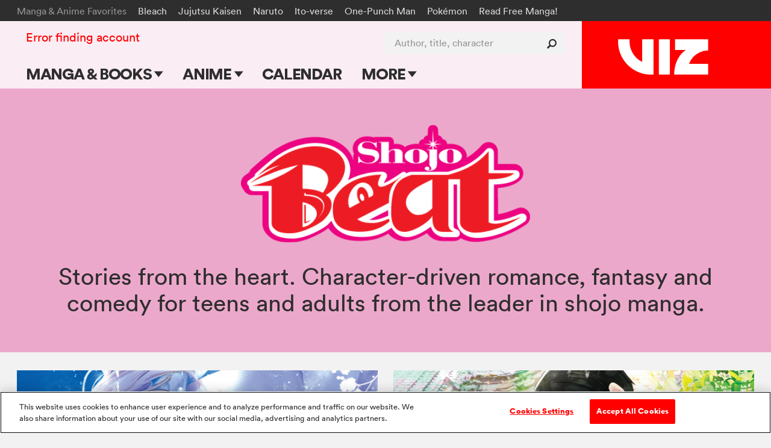

--- FILE ---
content_type: text/html; charset=utf-8
request_url: https://www.viz.com/shojo-beat
body_size: 16060
content:
<!DOCTYPE html>
<!--[if IE 9 ]>    <html dir="ltr" lang="en-US" class="ie9"> <![endif]-->
<!--[if (gte IE 10)|(gt IEMobile 7)|!(IEMobile)|!(IE)]><!--><html dir="ltr" lang="en-US"><!--<![endif]-->
  <head>
<!-- application -->
    <!-- Google Tag Manager -->
<script>
  (function(w,d,s,l,i){w[l]=w[l]||[];w[l].push({'gtm.start':
  new Date().getTime(),event:'gtm.js'});var f=d.getElementsByTagName(s)[0],
  j=d.createElement(s),dl=l!='dataLayer'?'&l='+l:'';j.async=true;j.src=
  'https://www.googletagmanager.com/gtm.js?id='+i+dl+ '&gtm_auth=ZarF2Qyfj6o5KCl8wozoZA&gtm_preview=env-2&gtm_cookies_win=x';f.parentNode.insertBefore(j,f);
  })(window,document,'script','dataLayer','GTM-NL4KN8G');
</script>
<!-- End Google Tag Manager -->

<!-- quick throwaway until we get old GA code fully removed/changed -->
<script>
  function ga() {}
</script>

    <meta charset="UTF-8">
    <meta name="viewport"         content="width=device-width, initial-scale=1">
    <meta name="format-detection" content="telephone=no">

    <meta name="description" content="Stories from the heart. Character-driven romance, fantasy and comedy for teens and adults from the leader in shojo manga.">

    <title>VIZ | Shojo Beat Manga, Stories from the Heart</title>

<script type="text/javascript">
function cl() {
}
</script>

<meta name="cart-version" content="5.1.7.8">
<meta name="server-info" content="Vizmule-Group1-e-0e30c@30dadb2">




    
<script type="text/javascript" src="//code.jquery.com/jquery-1.11.3.min.js"></script>

<link rel="apple-touch-icon" sizes="180x180" href="/favicon/apple-touch-icon.png?v=47MPqANpyj">
<link rel="icon" type="image/png" sizes="32x32" href="/favicon/favicon-32x32.png?v=47MPqANpyj">
<link rel="icon" type="image/png" sizes="16x16" href="/favicon/favicon-16x16.png?v=47MPqANpyj">
<link rel="manifest" href="/favicon/manifest.json?v=47MPqANpyj" crossorigin="use-credentials">
<link rel="mask-icon" href="/favicon/safari-pinned-tab.svg?v=47MPqANpyj" color="#ff0000">
<link rel="shortcut icon" href="/favicon/favicon.ico?v=47MPqANpyj">
<meta name="msapplication-config" content="/favicon/browserconfig.xml?v=47MPqANpyj">
<meta name="theme-color" content="#ff0000">



  <link rel="canonical" href="https://www.viz.com/shojo-beat">

<link rel="stylesheet" media="all" href="https://assets.viz.com/assets/manifest-viz-ui-143cb461964ae81141a9a1f1b70218cf4eac3625cf88a4cbe63b388435b84c73.css" />
<style>
  @supports selector(:focus-visible) {
    :focus {
      /* Remove the focus indicator on mouse-focus for browsers
         that do support :focus-visible */
      outline: none;
    }
  }

  :focus-visible {
    outline: 4px solid #06f;
    outline-offset: .125rem;
  }

  .o_share-btn-sm:focus-visible {
    outline: 4px solid #000;
    outline-offset: -0.25rem;
  }

  .category-nav-list li a:focus-visible {
    outline-offset: -0.1875rem;
  } 

  #newsletter_footer_email:focus-visible {
    outline-offset: -0.25rem;
  }
</style>


<script type="text/javascript">
</script>

<script type="text/javascript" src="/search/series_titles.js"></script>

<script src="https://assets.viz.com/assets/manifest-picturefill-251915c1c5c28dce5fe695c7b06042b06148adf01b169726c36bf677baebd29a.js" async="async"></script>
<script src="https://assets.viz.com/assets/manifest-viz-common-6e358ed22ba0afbb81ab7e639c2c2bfc74d29ebba0a842995f66aa6726c28b8e.js"></script>
<script src="https://assets.viz.com/assets/manifest-viz-ui-fa9e26abdc8ac92b98e50d3bccbb2d9f75c14036d70279b5715712fd161ef863.js"></script>

<!-- The core Firebase JS SDK is always required and must be listed first -->
<script src="https://www.gstatic.com/firebasejs/8.10.0/firebase-app.js"></script>
<script src="https://www.gstatic.com/firebasejs/8.10.0/firebase-analytics.js"></script>
<script src="https://www.gstatic.com/firebasejs/8.10.0/firebase-auth.js"></script>
<script src="https://www.gstatic.com/firebasejs/8.10.0/firebase-firestore.js"></script>

<script type="text/javascript">
// NOTE: Do not assume that the root "firebase" obj will exist in any given browser (example iOS 9.3.5 is too old)
if (window.firebase) {
  // Initialize Firebase
  firebase.initializeApp({
    apiKey:            "AIzaSyC_HAHLGDNEpcJJdjC99E7KadiA1Q4IJIg",
    authDomain:        "vizmule.firebaseapp.com",
    databaseURL:       "https://vizmule.firebaseio.com",
    projectId:         "vizmule",
    storageBucket:     "vizmule.appspot.com",
    messagingSenderId: "381084636812",
    appId:             "1:381084636812:web:9ab6280f71b5137ad90da9",
    measurementId:     "G-41C9NY052Q"
  });
}

// REM: variables defined here so that we don't have to re-compile assets when adding new allowed collections
var fsDataEnv = "production";
// Used in VizFirebase.wrap to dis-allow initalization for any unrecognized collections (don't create garbage entries by typos)
var firestoreCollections = {
  users:  ['manga', 'series'],
  nouser: ['dataModelVersions']
};

var FSW = {};
</script>

<script src="https://assets.viz.com/assets/manifest-viz-firebase-6f9f9c49f1d4edb1266b523a1beed7dd73d0b6fc6403e21b271bf1204c404e09.js"></script>





  </head>

  <body   >
      <header id="site-header" role="banner" class="o_site-header bg-trans-white">

  <div id="fan-favorites" class="o_fan-favorites bg-off-black type-sm disp-n--nvsh">
  <a class="skip-main-btn mar-r-md bg-off-black" href="#main">Skip to main content</a>
    <div class="o_fan-favorites-row row nowrap">
      <h2 class="disp-ib mar-r-md color-mid-gray">Manga &amp; Anime Favorites</h2>
      <ul class="disp-ib">
          <li class="disp-ib mar-r-md"><a href="/bleach">Bleach</a></li>
          <li class="disp-ib mar-r-md"><a href="/jujutsu-kaisen">Jujutsu Kaisen</a></li>
          <li class="disp-ib mar-r-md"><a href="/naruto">Naruto</a></li>
          <li class="disp-ib mar-r-md"><a href="/junji-ito">Ito-verse</a></li>
          <li class="disp-ib mar-r-md"><a href="/one-punch-man">One-Punch Man</a></li>
          <li class="disp-ib mar-r-md"><a href="/pokemon">Pokémon</a></li>
          <li class="disp-ib mar-r-md"><a href="https://www.viz.com/shonenjump">Read Free Manga! </a></li>
          <li class="disp-ib mar-r-md"><a href="/products/gomi-no-sensei" rel="nofollow" style="display: none" aria-hidden="true">Gomi</a></li>
      </ul>
    </div>
  </div>


  <div id="header-container" class="row flex flex-justify">

    <h1 class="o_logo-top bg-red flex g-3--nvex g-omega--nvex">
      <span class="pos-r">
        <a href="/" class="o_logo-img"><img alt="VIZ" src="https://assets.viz.com/assets/logo@2x-b76f649f933ea15f45147ff5445a2501c85c7f863ba0aba5ea7bec93c3272cc6.png" />

</a>
      </span>
    </h1>

    <a href="javascript:void(0)" data-nav-open class="nav-btn nav-btn--center color-off-black"><i class="icon-menu"></i><span>Menu</span></a>

    
<nav id="nav-container" data-nav-state="closed" role="navigation" class="o_nav-container">

  <a aria-label="Dismiss" href="javascript:void(0)" data-nav-close class="nav-btn color-white pad-t-sm mar-t-rg pad-b-0 mar-b-0"><i class="icon-close"></i></a>

  <ul id="primary-nav" class="o_primary-nav style-caps weight-bold mar-y-md mar-y-0--nvex">
      <li class="o_primary-nav-item disp-ib--nvex">
          <a data-sub-nav-open data-sub-nav-context="default" data-sub-nav-section="manga-books" 
            class="o_primary-nav-link o_sub-nav-parent pad-x-md--nvex" href="#">Manga &amp; Books 
            <div aria-hidden="true" class="o_expand-nav-icon"></div></a>
          <ul class="o_sub-nav" data-sub-nav-state="closed">
            <li class="o_sub-nav-item">
              <a class="o_sub-nav-link o_nav-event
                " 
                href="/manga-books" 
                 >Main Page</a>
            </li>
            <li class="o_sub-nav-item">
              <a class="o_sub-nav-link o_nav-event
                " 
                href="/manga-books/series" 
                 >Series & Titles</a>
            </li>
            <li class="o_sub-nav-item">
              <a class="o_sub-nav-link o_nav-event
                " 
                href="/shonenjump" 
                 >Shonen Jump</a>
            </li>
            <li class="o_sub-nav-item">
              <a class="o_sub-nav-link o_nav-event
                " 
                href="/vizmanga" 
                 >VIZ Manga</a>
            </li>
            <li class="o_sub-nav-item">
              <a class="o_sub-nav-link o_nav-event
                " 
                href="/manga-books/genres" 
                 >Genres</a>
            </li>
            <li class="o_sub-nav-item">
              <a class="o_sub-nav-link o_nav-event
                " 
                href="/create" 
                 >Submit Manga</a>
            </li>
          </ul>
      </li>
      <li class="o_primary-nav-item disp-ib--nvex">
          <a data-sub-nav-open data-sub-nav-context="default" data-sub-nav-section="anime" 
            class="o_primary-nav-link o_sub-nav-parent pad-x-md--nvex" href="#">Anime 
            <div aria-hidden="true" class="o_expand-nav-icon"></div></a>
          <ul class="o_sub-nav" data-sub-nav-state="closed">
            <li class="o_sub-nav-item">
              <a class="o_sub-nav-link o_nav-event
                " 
                href="/anime" 
                 >Main Page</a>
            </li>
            <li class="o_sub-nav-item">
              <a class="o_sub-nav-link o_nav-event
                " 
                href="/anime/tv-shows" 
                 >TV Shows</a>
            </li>
            <li class="o_sub-nav-item">
              <a class="o_sub-nav-link o_nav-event
                " 
                href="/anime/movies" 
                 >Movies</a>
            </li>
          </ul>
      </li>
      <li class="o_primary-nav-item o_primary-nav-geo c-US disp-n">
          <a data-sub-nav-open data-sub-nav-context="default" data-sub-nav-section="shop-us" 
            class="o_primary-nav-link o_sub-nav-parent pad-x-md--nvex" href="#">Shop 
            <div aria-hidden="true" class="o_expand-nav-icon"></div></a>
          <ul class="o_sub-nav" data-sub-nav-state="closed">
            <li class="o_sub-nav-item">
              <a class="o_sub-nav-link o_nav-event
                o_external-nav-link" 
                href="https://shop.viz.com/?utm_source=www.viz.com/&amp;utm_medium=referral&amp;utm_campaign=nav-link&amp;utm_term=&amp;utm_content=" 
                target="_blank" >VIZ Shop</a>
            </li>
            <li class="o_sub-nav-item">
              <a class="o_sub-nav-link o_nav-event
                o_external-nav-link" 
                href="https://shonenjumpstore.com/?utm_campaign=shop-link&amp;utm_source=viz.com&amp;utm_medium=referral" 
                target="_blank" >Shonen Jump Store</a>
            </li>
          </ul>
      </li>
      <li class="o_primary-nav-item o_primary-nav-geo c-CA disp-n">
            <a class="o_primary-nav-link o_nav-event o_external-nav-link pad-x-md--nvex" href="https://shop.viz.com/?utm_source=www.viz.com/&utm_medium=referral&utm_campaign=nav-link&utm_term=&utm_content=" target="_blank">Shop</a>
      </li>
      <li class="o_primary-nav-item disp-ib--nvex">
            <a class="o_primary-nav-link o_nav-event pad-x-md--nvex" href="/calendar">Calendar</a>
      </li>
      <li class="o_primary-nav-item disp-ib--nvex">
          <a data-sub-nav-open data-sub-nav-context="default" data-sub-nav-section="more" 
            class="o_primary-nav-link o_sub-nav-parent pad-x-md--nvex" href="#">More 
            <div aria-hidden="true" class="o_expand-nav-icon"></div></a>
          <ul class="o_sub-nav" data-sub-nav-state="closed">
            <li class="o_sub-nav-item">
              <a class="o_sub-nav-link o_nav-event
                " 
                href="/blog" 
                 >Blog</a>
            </li>
            <li class="o_sub-nav-item">
              <a class="o_sub-nav-link o_nav-event
                " 
                href="/apps" 
                 >Apps</a>
            </li>
            <li class="o_sub-nav-item">
              <a class="o_sub-nav-link o_nav-event
                " 
                href="/events" 
                 >Events</a>
            </li>
            <li class="o_sub-nav-item">
              <a class="o_sub-nav-link o_nav-event
                " 
                href="/create" 
                 >Submit Manga</a>
            </li>
          </ul>
      </li>
  </ul>

  <div id="site-search" class="o_site-search float-r--nvex">
    <form action="/search" method="GET">
      <label for="search-input" class="visually-hidden">Author, title, character</label>
      <input id="search-input" name="search" type="search" class="o_search-ac o_site-search-field o_curtain-search-field" placeholder="Author, title, character" autocomplete="off">
      <button type="submit" title="submit search" class="o_site-search-btn"><i aria-hidden="true" class="icon-search"></i></button>
    </form>
  </div>

    <div id="fan-favorites-small" class="o_fan-favorites-small disp-n--nvex type-sm mar-y-md mar-y-0--nvex">
        <div class="mar-b-rg"><a href="https://www.viz.com/shonenjump">Read Free Manga! </a></div>
      <ul class="list-unmarked line-tight">
          <li class="mar-b-rg"><a href="/naruto">Naruto</a></li>
          <li class="mar-b-rg"><a href="/pokemon">Pokémon</a></li>
          <li class="mar-b-rg"><a href="/junji-ito">Ito-verse</a></li>
          <li class="mar-b-rg"><a href="/bleach">Bleach</a></li>
          <li class="mar-b-rg"><a href="/jujutsu-kaisen">Jujutsu Kaisen</a></li>
          <li class="mar-b-rg"><a href="/one-punch-man">One-Punch Man</a></li>
      </ul>
    </div>

  <ul id="utility-nav" class="o_utility-nav type-rg mar-t-rg mar-b-xl mar-t-md mar-t-sm--nvex mar-l-md--nvex">
    <li class="o_account-links disp-bl disp-ib--nvex mar-b-md mar-b-0--nvex">
    </li>
  </ul>

</nav>


  </div>

  <div id="main" tabindex="-1"></div>
</header>



    <script type="text/javascript">
    var promoImages = [{"imgurl":"https://dw9to29mmj727.cloudfront.net/promo/2016/5270-sb-logo.png","bgImgurl":"https://dw9to29mmj727.cloudfront.net/promo/2016/5270-sb-bg.png","promoZoneID":1018,"underlay":1}];
  $(document).ready(function() {
    var $hero = $("#hero");
    var heroImgElem = $("img.o_hero-media", $hero)[0];
      var idx   = (promoImages.length > 1 ? Math.floor(Math.random() * promoImages.length) : 0);
      var promo = promoImages[idx];
      var cls   = 'underlaid';
      var imgURL   = '';
      var img      = '';
      $hero.removeClass(cls);
      if (1 == promo.underlay) {
          $hero.addClass(cls);
      }
      // Conditionally handle the Viz Originals one-off case with a full size header image
      // If we are working with a Viz Originals Imprint Promo Image (promo_zone_id = 1438) utilize full size promo image and hide all other content
      if (promo.bgImgurl == "") {
        imgURL = promo.imgurl;
        img    = heroImgElem;
        $("div.o_hero-content").hide();
      } else {
        // Hide the o_hero-media img tag
        $(".o_hero-media").hide();
        // Set the bg_img directly onto the HERO div
        $hero.css("background-image", "url("+promo.bgImgurl+")");
        imgURL = promo.bgImgurl;
        img    = new Image();
          // Set the img_src onto the nested image tag
        if (promo.imgurl && promo.imgurl != "") {
          $(".o_hero-title",   $hero).hide();
          $(".o_hero-img img", $hero).attr("src", promo.imgurl);
          $(".o_hero-img",     $hero).show();
        } else {
          $(".o_hero-img",   $hero).hide();
          $(".o_hero-title", $hero).show();
        }
      }
      if (imgURL && imgURL != "") {
        var overlayColor = "rgba(255,255,255,0.8)";
        if (isCanvasSupported()) {
          img.onload = function() {
            try {
              // Prep overlay color with the dominant color of the image.
              var rgb      = (new ColorThief()).getColor(img);
              overlayColor = "rgba("+rgb+",0.7)";
              // Check perceived luminescense to determine whether we need to tweak the font.
              // http://stackoverflow.com/a/1855903
              var lmsc = (rgb[0]*0.299 + rgb[1]*0.587 + rgb[2]*0.114) / 255.0;
              if (lmsc < 0.5) { $(".o_hero-content", $hero).addClass("color-white"); }  // Use a light font
            } catch(e) {}
          }
          img.setAttribute('crossOrigin', '');
          img.src = imgURL+'?'+new Date().getTime();
        } else {
          // Else, if no canvas, can't tell if background image is dark, so text may disappear => use white overlay
          $(".o_hero-content", $hero).css("background-color", overlayColor);
        }
      }
  });
</script>

<div id="hero" class="o_hero">
  <img class="o_hero-media" alt="">
  <div class="o_hero-content overlaid row type-center pad-x-xl--lg pad-y-md pad-y-lg--md pad-y-xl--lg">
    <div>
      <h2 class="o_hero-img mar-b-lg disp-n">
        <img class="lazy" width="480" alt="" />
      </h2>
      <h2 id="page_title" class="o_hero-title type-xl type-xxl--lg weight-bold style-caps disp-n">Shojo Beat</h2>
        <p class="type-rg type-md--md type-lg--lg line-tight">Stories from the heart. Character-driven romance, fantasy and comedy for teens and adults from the leader in shojo manga.</p>
    </div>
  </div>
</div>

<script type="text/javascript">
  var announcementType = "page",
      announcementID   = "401";
</script>
<div class="pencil_announcement"> </div>

    <section class="section_posts_lt2 mar-y-lg bg-off-white" id="section0">
  <div class="row">

      <div class="flex flex-wrap">
          <article class="g-6--md pos-r clearfix pad-b-xl mar-b-lg bg-white color-off-black">
    <a tabindex="-1" role="presentation" href="/manga-books/manga/snow-angel-volume-3/product/8591/paperback">
      <img class="img-full" alt="" src="https://de7i3bh7bgh0d.cloudfront.net/2026/01/12/19/29/00/2c04fe78-53a2-40bc-b4c1-431b642bc6de/SnowAngel3_1200x630.jpg">
    </a>
  <div class="pad-md pad-lg--md line-caption">
    <div class="mar-b-rg type-rg type-md--lg line-tight">
      <h4 class="weight-bold mar-b-rg mar-b-md">
        <a href="/manga-books/manga/snow-angel-volume-3/product/8591/paperback" class="color-off-black hover-red">A Romance Deepens </a>
      </h4>
        <p><p>See the long awaited reunion in <em>Snow Angel, Vol. 3</em>!</p></p>
    </div>
  </div>
  <div class="pos-a b-0 l-0 r-0 mar-md mar-lg--md type-sm type-rg--lg">
    <a tabindex="-1" role="presentation" href="/manga-books/manga/snow-angel-volume-3/product/8591/paperback" class="color-off-black hover-red">See more</a>
      <a href="javascript:void('Favorite')" 
     class="heart-btn o_requires-login color-mid-gray hover-red z-2 pos-a b-0 r-0"
     data-target-id="bp_7155"
     data-target-title="A Romance Deepens "
     aria-label="Add A Romance Deepens  to favorites">
    <i aria-hidden="true" class="icon-like"></i>
    <span class="o_votes-up disp-ib color-mid-gray mar-l-sm v-mid type-sm">
      +1
    </span>
  </a>


  </div>
</article>


          <article class="g-6--md g-omega--md pos-r clearfix pad-b-xl mar-b-lg bg-white color-off-black">
    <a tabindex="-1" role="presentation" href="/manga-books/manga/demon-prince-of-momochi-house-succession-volume-2/product/8660/paperback">
      <img class="img-full" alt="" src="https://de7i3bh7bgh0d.cloudfront.net/2026/01/06/00/20/53/89efaab5-1596-40b8-a16b-7536b481486f/DemonPrinceSuccession_v2_Blog_1200x630.jpg">
    </a>
  <div class="pad-md pad-lg--md line-caption">
    <div class="mar-b-rg type-rg type-md--lg line-tight">
      <h4 class="weight-bold mar-b-rg mar-b-md">
        <a href="/manga-books/manga/demon-prince-of-momochi-house-succession-volume-2/product/8660/paperback" class="color-off-black hover-red">Monsters in the House</a>
      </h4>
        <p><p>Aoi searches for his past in <em>The Demon Prince of Momochi House: Succession, Vol. 2</em>!</p></p>
    </div>
  </div>
  <div class="pos-a b-0 l-0 r-0 mar-md mar-lg--md type-sm type-rg--lg">
    <a tabindex="-1" role="presentation" href="/manga-books/manga/demon-prince-of-momochi-house-succession-volume-2/product/8660/paperback" class="color-off-black hover-red">See more</a>
      <a href="javascript:void('Favorite')" 
     class="heart-btn o_requires-login color-mid-gray hover-red z-2 pos-a b-0 r-0"
     data-target-id="bp_7150"
     data-target-title="Monsters in the House"
     aria-label="Add Monsters in the House to favorites">
    <i aria-hidden="true" class="icon-like"></i>
    <span class="o_votes-up disp-ib color-mid-gray mar-l-sm v-mid type-sm">
      
    </span>
  </a>


  </div>
</article>


      </div>
    
    
  </div>
</section>

    <script type="text/javascript">
  $(document).ready(function() {
    $(".range-nav-container").on("change", "select", function(){ location.hash = $(this).val(); });
  });
</script>
<section class="section_properties pad-y-lg" style="background-image:url('https://dw9to29mmj727.cloudfront.net/sections/2016/14411-READ_header_2000x800_options_colours_grey30.png');" id="section1">
  <div class="row properties">
    <div class="clearfix mar-t-md mar-b-lg">
          <h3 class="section_title type-md type-lg--lg line-solid float-l--lg">Explore  Shojo Beat imprint by series</h3>
        <div class="section_see_all float-r--lg mar-t-md type-rg disp-n disp-bl--md">
          <a  aria-label="see all series" href="/any/shojo-beat/section/104498/more" class="color-off-black hover-red">
            See all<span aria-hidden="true">&nbsp;&gt;</span>
          </a>
        </div>
    </div>
    
      <div class="clearfix flex flex-wrap property-row">
      <div class="p-cs-tile g-3 g-3--md mar-b-lg bg-off-black hover-bg-red">
      <a href="/kakuriyo-bed-breakfast-for-spirits" rel="Kakuriyo: Bed &amp; Breakfast for Spirits"
   class="disp-bl color-white o_property-link">
  <div class="pos-r overflow-hide">
    <img class="disp-bl lazy" alt="" data-original="https://dw9to29mmj727.cloudfront.net/properties/2016/1966-SeriesThumbnailsManga_Kakuriyo_400x320.jpg" src="https://dw9to29mmj727.cloudfront.net/misc/placeholder_400x320.png">
  </div>
  <div class="pad-x-rg pad-y-md type-sm type-rg--sm type-md--lg type-center line-tight">Kakuriyo: Bed & Breakfast for Spirits</div>
</a>

      </div>
      <div class="p-cs-tile g-3 g-3--md mar-b-lg bg-off-black hover-bg-red g-omega">
      <a href="/meteor-prince" rel="Meteor Prince"
   class="disp-bl color-white o_property-link">
  <div class="pos-r overflow-hide">
    <img class="disp-bl lazy" alt="" data-original="https://dw9to29mmj727.cloudfront.net/properties/2016/357-SeriesThumbnailsManga_MEP_v2_400x320.jpg" src="https://dw9to29mmj727.cloudfront.net/misc/placeholder_400x320.png">
  </div>
  <div class="pad-x-rg pad-y-md type-sm type-rg--sm type-md--lg type-center line-tight">Meteor Prince</div>
</a>

      </div>
      <div class="p-cs-tile g-3 g-3--md mar-b-lg bg-off-black hover-bg-red">
      <a href="/red-river" rel="Red River"
   class="disp-bl color-white o_property-link">
  <div class="pos-r overflow-hide">
    <img class="disp-bl lazy" alt="" data-original="https://dw9to29mmj727.cloudfront.net/properties/2016/43-SeriesThumbnailsManga_RedRiver_400x320.jpg" src="https://dw9to29mmj727.cloudfront.net/misc/placeholder_400x320.png">
  </div>
  <div class="pad-x-rg pad-y-md type-sm type-rg--sm type-md--lg type-center line-tight">Red River</div>
</a>

      </div>
      <div class="p-cs-tile g-3 g-3--md mar-b-lg bg-off-black hover-bg-red g-omega g-omega--md">
      <a href="/behind-the-scenes" rel="Behind the Scenes!!"
   class="disp-bl color-white o_property-link">
  <div class="pos-r overflow-hide">
    <img class="disp-bl lazy" alt="" data-original="https://dw9to29mmj727.cloudfront.net/properties/2016/829-SeriesThumbManga_BHS_400x320.jpg" src="https://dw9to29mmj727.cloudfront.net/misc/placeholder_400x320.png">
  </div>
  <div class="pad-x-rg pad-y-md type-sm type-rg--sm type-md--lg type-center line-tight">Behind the Scenes!!</div>
</a>

      </div>
  </div>



      <div class="section_see_all mar-b-md type-rg disp-bl disp-n--md">
        <a  aria-label="see all series" href="/any/shojo-beat/section/104498/more" class="color-off-black hover-red weight-bold">
          See all<span aria-hidden="true">&nbsp;&gt;</span>
        </a>
      </div>

  </div>
</section>


    <section class="section_products mar-y-xl bg-off-white" id="section4">
  <div class="shelf-wrapper row">
    <div class="clearfix mar-t-md mar-b-lg">
        <h3 class="section_title type-md type-lg--lg line-solid float-l--lg">Read the latest Shojo Beat manga releases</h3>

        <div class="section_see_all float-r--lg mar-t-md type-rg disp-n disp-bl--md">
          <a aria-label="see all Read the latest Shojo Beat manga releases"  href="/calendar" class="color-off-black hover-red">
            See all new releases<span aria-hidden="true">&nbsp;&gt;</span>
          </a>
        </div>

    </div>

    <div class="shelf flex flex-wrap type-rg line-caption">
        <article class="g-3 g-3--md mar-b-lg bg-white color-off-black type-sm type-rg--lg">
  <figure class="ar-square">
      <a href="javascript:void('Favorite')" 
     class="heart-btn o_requires-login color-mid-gray hover-red z-2 pad-x-md pad-y-sm pos-a t-0 l-0"
     data-target-id="pr_16918"
     data-target-title="Red River (3-in-1 Edition), Vol. 6"
     aria-label="Add Red River (3-in-1 Edition), Vol. 6 to favorites">
    <i aria-hidden="true" class="icon-like"></i>
    <span class="o_votes-up disp-ib color-mid-gray mar-l-sm v-mid type-sm">
      +5
    </span>
  </a>


    <a tabindex="-1" role="presentation" href="/manga-books/manga/red-river-3-in-1-edition-volume-6/product/8677" class="product-thumb ar-inner type-center">
      <img class="lazy " alt="" data-original="https://dw9to29mmj727.cloudfront.net/products/1974762408.jpg" />
    </a>
  </figure>
  <div class="pad-x-md pad-x-lg--lg pad-b-md pad-b-lg--lg">
    <div class="mar-b-sm"><a class="color-mid-gray hover-red">Manga</a></div>
    <a class="color-off-black hover-red" href="/manga-books/manga/red-river-3-in-1-edition-volume-6/product/8677">Red River (3-in-1 Edition), Vol. 6</a>
  </div>
</article>

  <article class="g-3 g-3--md mar-b-lg g-omega bg-white color-off-black type-sm type-rg--lg">
  <figure class="ar-square">
      <a href="javascript:void('Favorite')" 
     class="heart-btn o_requires-login color-mid-gray hover-red z-2 pad-x-md pad-y-sm pos-a t-0 l-0"
     data-target-id="pr_16964"
     data-target-title="Kakuriyo: Bed &amp; Breakfast for Spirits, Vol. 11"
     aria-label="Add Kakuriyo: Bed &amp; Breakfast for Spirits, Vol. 11 to favorites">
    <i aria-hidden="true" class="icon-like"></i>
    <span class="o_votes-up disp-ib color-mid-gray mar-l-sm v-mid type-sm">
      +9
    </span>
  </a>


    <a tabindex="-1" role="presentation" href="/manga-books/manga/kakuriyo-bed-breakfast-for-spirits-volume-11/product/8668" class="product-thumb ar-inner type-center">
      <img class="lazy " alt="" data-original="https://dw9to29mmj727.cloudfront.net/products/1974762742.jpg" />
    </a>
  </figure>
  <div class="pad-x-md pad-x-lg--lg pad-b-md pad-b-lg--lg">
    <div class="mar-b-sm"><a class="color-mid-gray hover-red">Manga</a></div>
    <a class="color-off-black hover-red" href="/manga-books/manga/kakuriyo-bed-breakfast-for-spirits-volume-11/product/8668">Kakuriyo: Bed &amp; Breakfast for Spirits, Vol. 11</a>
  </div>
</article>

  <article class="g-3 g-3--md mar-b-lg bg-white color-off-black type-sm type-rg--lg">
  <figure class="ar-square">
      <a href="javascript:void('Favorite')" 
     class="heart-btn o_requires-login color-mid-gray hover-red z-2 pad-x-md pad-y-sm pos-a t-0 l-0"
     data-target-id="pr_16702"
     data-target-title="Snow Angel, Vol. 3"
     aria-label="Add Snow Angel, Vol. 3 to favorites">
    <i aria-hidden="true" class="icon-like"></i>
    <span class="o_votes-up disp-ib color-mid-gray mar-l-sm v-mid type-sm">
      +7
    </span>
  </a>


    <a tabindex="-1" role="presentation" href="/manga-books/manga/snow-angel-volume-3/product/8591" class="product-thumb ar-inner type-center">
      <img class="lazy " alt="" data-original="https://dw9to29mmj727.cloudfront.net/products/1974759032.jpg" />
    </a>
  </figure>
  <div class="pad-x-md pad-x-lg--lg pad-b-md pad-b-lg--lg">
    <div class="mar-b-sm"><a class="color-mid-gray hover-red">Manga</a></div>
    <a class="color-off-black hover-red" href="/manga-books/manga/snow-angel-volume-3/product/8591">Snow Angel, Vol. 3</a>
  </div>
</article>

  <article class="g-3 g-3--md mar-b-lg g-omega g-omega--md bg-white color-off-black type-sm type-rg--lg">
  <figure class="ar-square">
      <a href="javascript:void('Favorite')" 
     class="heart-btn o_requires-login color-mid-gray hover-red z-2 pad-x-md pad-y-sm pos-a t-0 l-0"
     data-target-id="pr_16872"
     data-target-title="Pink Candy Kiss, Vol. 4"
     aria-label="Add Pink Candy Kiss, Vol. 4 to favorites">
    <i aria-hidden="true" class="icon-like"></i>
    <span class="o_votes-up disp-ib color-mid-gray mar-l-sm v-mid type-sm">
      +14
    </span>
  </a>


    <a tabindex="-1" role="presentation" href="/manga-books/manga/pink-candy-kiss-volume-4/product/8657" class="product-thumb ar-inner type-center">
      <img class="lazy " alt="" data-original="https://dw9to29mmj727.cloudfront.net/products/1974761894.jpg" />
    </a>
  </figure>
  <div class="pad-x-md pad-x-lg--lg pad-b-md pad-b-lg--lg">
    <div class="mar-b-sm"><a class="color-mid-gray hover-red">Manga</a></div>
    <a class="color-off-black hover-red" href="/manga-books/manga/pink-candy-kiss-volume-4/product/8657">Pink Candy Kiss, Vol. 4</a>
  </div>
</article>



    </div>

      <div class="section_see_all mar-b-md type-rg disp-bl disp-n--md">
        <a aria-label="see all products" href="/calendar" class="color-off-black hover-red weight-bold">
          See all new releases<span aria-hidden="true">&nbsp;&gt;</span>
        </a>
      </div>

  </div>
</section>

    <section class="section_posts_dk3 pad-y-lg" style="background-image:url('https://dw9to29mmj727.cloudfront.net/sections/2016/17475-READ_header_2000x800_options_colours_grey30.png');" id="section5">
  <div class="row">
      <div class="clearfix mar-b-lg flex--lg flex-justify flex-items-baseline">
          <h3 class="section_title line-solid flex-width-1 float-l--lg type-lg type-xl--md type-xxl--lg weight-black style-caps mar-b-md">VIZ Blog</h3>

          <div class="section_see_all float-r--lg type-rg disp-n disp-bl--md">
            <a href="/blog" class="color-off-black hover-red">
              Read more on our blog<span aria-hidden="true">&nbsp;&gt;</span>
            </a>
          </div>

      </div>
    
      <div class="clearfix flex flex-wrap">
      <article class="g-4--md pos-r clearfix pad-b-xl mar-b-lg bg-off-black color-lighter-gray">
    <a tabindex="-1" role="presentation" href="/manga-books/manga/otaku-vampire-s-love-bite-volume-6/product/8653/paperback">
      <img class="img-full" alt="" src="https://de7i3bh7bgh0d.cloudfront.net/2026/01/06/00/20/53/66b97cfd-9547-426c-9e92-39eef413c672/OtakuVampireLoveBite06_blogsplash_1200x630.jpg">
    </a>
  <div class="pad-md pad-lg--md line-caption">
    <div class="mar-b-rg type-rg type-md--lg line-tight">
      <h4 class="weight-bold mar-b-rg mar-b-md">
        <a href="/manga-books/manga/otaku-vampire-s-love-bite-volume-6/product/8653/paperback" class="color-lighter-gray hover-white">Foreign Vampires Arrive in Japan</a>
      </h4>
        <p><p><em>Otaku Vampire’s Love Bite, Vol. 6</em> has some blood tourists lurking.</p></p>
    </div>
  </div>
  <div class="pos-a b-0 l-0 r-0 mar-md mar-lg--md type-sm type-rg--lg">
    <a tabindex="-1" role="presentation" href="/manga-books/manga/otaku-vampire-s-love-bite-volume-6/product/8653/paperback" class="color-lighter-gray hover-white">See more</a>
      <a href="javascript:void('Favorite')" 
     class="heart-btn o_requires-login color-mid-gray hover-red z-2 pos-a b-0 r-0"
     data-target-id="bp_7151"
     data-target-title="Foreign Vampires Arrive in Japan"
     aria-label="Add Foreign Vampires Arrive in Japan to favorites">
    <i aria-hidden="true" class="icon-like"></i>
    <span class="o_votes-up disp-ib color-mid-gray mar-l-sm v-mid type-sm">
      
    </span>
  </a>


  </div>
</article>


      <article class="g-4--md pos-r clearfix pad-b-xl mar-b-lg bg-off-black color-lighter-gray">
    <a tabindex="-1" role="presentation" href="/manga-books/manga/wolf-girl-and-black-prince-volume-16/product/8614/paperback">
      <img class="img-full" alt="" src="https://de7i3bh7bgh0d.cloudfront.net/2025/12/05/18/32/03/5145b8f3-5d00-46b4-a448-18be4c819727/WBP_v16_blogsplash_1200x630.jpg">
    </a>
  <div class="pad-md pad-lg--md line-caption">
    <div class="mar-b-rg type-rg type-md--lg line-tight">
      <h4 class="weight-bold mar-b-rg mar-b-md">
        <a href="/manga-books/manga/wolf-girl-and-black-prince-volume-16/product/8614/paperback" class="color-lighter-gray hover-white">Graduation Has Arrived!</a>
      </h4>
        <p><p>Witness the end to an era in <em>Wolf Girl and Black Prince, Vol. 16.</em>
</p></p>
    </div>
  </div>
  <div class="pos-a b-0 l-0 r-0 mar-md mar-lg--md type-sm type-rg--lg">
    <a tabindex="-1" role="presentation" href="/manga-books/manga/wolf-girl-and-black-prince-volume-16/product/8614/paperback" class="color-lighter-gray hover-white">See more</a>
      <a href="javascript:void('Favorite')" 
     class="heart-btn o_requires-login color-mid-gray hover-red z-2 pos-a b-0 r-0"
     data-target-id="bp_7130"
     data-target-title="Graduation Has Arrived!"
     aria-label="Add Graduation Has Arrived! to favorites">
    <i aria-hidden="true" class="icon-like"></i>
    <span class="o_votes-up disp-ib color-mid-gray mar-l-sm v-mid type-sm">
      
    </span>
  </a>


  </div>
</article>


      <article class="g-4--md g-omega--md pos-r clearfix pad-b-xl mar-b-lg bg-off-black color-lighter-gray">
    <a tabindex="-1" role="presentation" href="/manga-books/manga/nana-25th-anniversary-edition-volume-2/product/8619/paperback">
      <img class="img-full" alt="" src="https://de7i3bh7bgh0d.cloudfront.net/2025/12/02/19/18/01/fd42d8f6-fc79-47e8-9be5-0e6f16023220/Nana25th_02_blogsplash_1200x630.jpg">
    </a>
  <div class="pad-md pad-lg--md line-caption">
    <div class="mar-b-rg type-rg type-md--lg line-tight">
      <h4 class="weight-bold mar-b-rg mar-b-md">
        <a href="/manga-books/manga/nana-25th-anniversary-edition-volume-2/product/8619/paperback" class="color-lighter-gray hover-white">Keep Up With Your Favorite Nanas</a>
      </h4>
        <p><p>Discover the hard knocks of Tokyo in <em>Nana 25th Anniversary Edition, Vol. 2</em>!</p></p>
    </div>
  </div>
  <div class="pos-a b-0 l-0 r-0 mar-md mar-lg--md type-sm type-rg--lg">
    <a tabindex="-1" role="presentation" href="/manga-books/manga/nana-25th-anniversary-edition-volume-2/product/8619/paperback" class="color-lighter-gray hover-white">See more</a>
      <a href="javascript:void('Favorite')" 
     class="heart-btn o_requires-login color-mid-gray hover-red z-2 pos-a b-0 r-0"
     data-target-id="bp_7121"
     data-target-title="Keep Up With Your Favorite Nanas"
     aria-label="Add Keep Up With Your Favorite Nanas to favorites">
    <i aria-hidden="true" class="icon-like"></i>
    <span class="o_votes-up disp-ib color-mid-gray mar-l-sm v-mid type-sm">
      +2
    </span>
  </a>


  </div>
</article>


  </div>



      <div class="section_see_all type-rg disp-bl disp-n--md">
        <a href="/blog" class="color-off-black hover-red weight-bold">
          Read more on our blog<span aria-hidden="true">&nbsp;&gt;</span>
        </a>
      </div>

  </div>
</section>


    <section class="section_products mar-t-xl bg-off-white" id="section6">
  <div class="shelf-wrapper row mar-last-row">
    <div class="clearfix mar-t-md mar-b-lg">
        <h3 class="section_title type-md type-lg--lg line-solid float-l--lg">Get Shojo Beat anime</h3>


    </div>

    <div class="shelf flex flex-wrap type-rg line-caption">
        <article class="g-3 g-3--md mar-b-lg bg-white color-off-black type-sm type-rg--lg">
  <figure class="ar-square">
      <a href="javascript:void('Favorite')" 
     class="heart-btn o_requires-login color-mid-gray hover-red z-2 pad-x-md pad-y-sm pos-a t-0 l-0"
     data-target-id="pr_12664"
     data-target-title="Vampire Knight: The Complete Collection"
     aria-label="Add Vampire Knight: The Complete Collection to favorites">
    <i aria-hidden="true" class="icon-like"></i>
    <span class="o_votes-up disp-ib color-mid-gray mar-l-sm v-mid type-sm">
      +31
    </span>
  </a>


    <a tabindex="-1" role="presentation" href="/anime/tv-series/vampire-knight-the-complete-series-dvd-set/product/7299" class="product-thumb ar-inner type-center">
      <img class="lazy " alt="" data-original="https://dw9to29mmj727.cloudfront.net/products/782009244868.jpg" />
    </a>
  </figure>
  <div class="pad-x-md pad-x-lg--lg pad-b-md pad-b-lg--lg">
    <div class="mar-b-sm"><a class="color-mid-gray hover-red">TV Series</a></div>
    <a class="color-off-black hover-red" href="/anime/tv-series/vampire-knight-the-complete-series-dvd-set/product/7299">Vampire Knight: The Complete Collection</a>
  </div>
</article>



    </div>


  </div>
</section>




      <section id="newsletter-footer" class="bg-lighter-gray">
  <div class="row flex--lg flex-items-center pad-y-lg pos-r">
    <div class="g-2--lg mar-b-lg mar-b-0--lg pos-a--lg b-0 disp-n--nl">
      <img class="disp-bl" alt="" src="https://dw9to29mmj727.cloudfront.net/misc/newsletter-naruto3.png" />
    </div>
    <div class="g-6--lg g-shift-2--lg mar-b-md mar-b-0--lg">
      <h3 class="type-md type-lg--lg line-solid mar-b-rg">Get the latest manga &amp; anime news!</h3>
      <p class="type-sm type-rg--lg line-caption">You&rsquo;ll never miss a beat when you subscribe to our newsletter.</p>
    </div>
    <form class="g-4--lg flex flex--stretch type-sm type-rg--sm" onsubmit="event.preventDefault(); showNewsletterSignupDialog();">
      <label class="visually-hidden" for="newsletter_footer_email">Enter your email address</label>
      <input type="text" class="flex-width-3" placeholder="Enter your email address" id="newsletter_footer_email">
      <button type="submit" class="btn-primary flex-width-1 btn-primary pad-x-sm pad-x-md--sm" id="newsletter_footer_signup">Sign Up</button>
    </form>
  </div>
  <script type="text/javascript">
</script>

<div role="dialog" aria-labelledby="newsletter-dialog" id="modal-newsletter" class="modal" data-modal-state="off">
<div class="pos-r pad-md pad-b-lg pad-lg--md pad-xl--lg">
  <span class="disp-bl--nl type-right mar-b-md">
    <a aria-label="close" href="#modal-newsletter" data-modal-btn class="modal-close">
      <i class="icon-close"></i>
    </a>
  </span>
  <div class="modal-g-lg shift mar-b-lg">
    <h2 id="newsletter-dialog" class="type-md weight-bold style-caps line-solid">Subscribe to the VIZ Newsletter</h2>
  </div>
  <form id="newsletter_form" class="clearfix clear-b" onsubmit="event.preventDefault(); newsletterSignup();">
    <input type="hidden" name="source" value="viz.com">
    <div class="modal-field type-rg">
      <div class="modal-g-sm type-right--lg mar-y-md--lg mar-b-sm">
        <label>E-mail</label>
      </div>
      <div class="modal-g-lg">
        <input type="text" name="email" id="newsletter_email">
        <div class="o_email feedback type-sm mar-t-rg disp-n"></div>
      </div>
    </div>

    <div class="modal-field type-rg">
      <div class="modal-g-sm type-right--lg mar-y-md--lg mar-b-sm">
        <label>
          First Name
        </label>
      </div>
      <div class="modal-g-lg">
        <input name="first_name" type="text">
      </div>
    </div>

    <div class="modal-field type-rg">
      <div class="modal-g-sm type-right--lg mar-y-md--lg mar-b-sm">
        <label>
          Last Name
        </label>
      </div>
      <div class="modal-g-lg">
        <input name="last_name" type="text">
      </div>
    </div>

    <div class="modal-field type-rg">
      <div class="modal-g-sm type-right--lg mar-y-md--lg mar-b-sm">
        <div id="newsletter-bday">
          Birthday
          <button aria-label="birthday tooltip" class="icon-button" aria-expanded="false">
            <i data-tooltip data-tip-text="To sign up, you must be 13 or older. Other people won’t see your birthday." data-tip-classes="tip-above" class="icon-tool-tip tip-target" aria-haspopup="true"></i>
          </button>
        </div>
      </div>
      <div class="o_birthdate_wrap modal-g-lg">
        <div class="select-wrapper disp-bl disp-ib--sm mar-b-rg mar-r-rg--sm">
          <div class="visually-hidden" id="newsletter-bday-month">Month</div>
          <select name="date[month]" class="month expand" aria-labelledby="newsletter-bday newsletter-bday-month">
<option value="">Month</option>
<option value="1">Jan</option>
<option value="2">Feb</option>
<option value="3">Mar</option>
<option value="4">Apr</option>
<option value="5">May</option>
<option value="6">Jun</option>
<option value="7">Jul</option>
<option value="8">Aug</option>
<option value="9">Sep</option>
<option value="10">Oct</option>
<option value="11">Nov</option>
<option value="12">Dec</option>
</select>

        </div>
        <div class="select-wrapper disp-bl disp-ib--sm mar-b-rg mar-r-rg--sm">
          <div class="visually-hidden" id="newsletter-bday-day">Day</div>
          <select name="date[day]" class="day expand" aria-labelledby="newsletter-bday newsletter-bday-day">
<option value="">Day</option>
<option value="1">1</option>
<option value="2">2</option>
<option value="3">3</option>
<option value="4">4</option>
<option value="5">5</option>
<option value="6">6</option>
<option value="7">7</option>
<option value="8">8</option>
<option value="9">9</option>
<option value="10">10</option>
<option value="11">11</option>
<option value="12">12</option>
<option value="13">13</option>
<option value="14">14</option>
<option value="15">15</option>
<option value="16">16</option>
<option value="17">17</option>
<option value="18">18</option>
<option value="19">19</option>
<option value="20">20</option>
<option value="21">21</option>
<option value="22">22</option>
<option value="23">23</option>
<option value="24">24</option>
<option value="25">25</option>
<option value="26">26</option>
<option value="27">27</option>
<option value="28">28</option>
<option value="29">29</option>
<option value="30">30</option>
<option value="31">31</option>
</select>

        </div>
        <div class="select-wrapper disp-bl disp-ib--sm mar-b-rg mar-r-rg--sm">
           <div class="visually-hidden" id="newsletter-bday-year">Year</div>
           <select name="date[year]" class="year expand" aria-labelledby="newsletter-bday newsletter-bday-year">
<option value="">Year</option>
<option value="2026">2026</option>
<option value="2025">2025</option>
<option value="2024">2024</option>
<option value="2023">2023</option>
<option value="2022">2022</option>
<option value="2021">2021</option>
<option value="2020">2020</option>
<option value="2019">2019</option>
<option value="2018">2018</option>
<option value="2017">2017</option>
<option value="2016">2016</option>
<option value="2015">2015</option>
<option value="2014">2014</option>
<option value="2013">2013</option>
<option value="2012">2012</option>
<option value="2011">2011</option>
<option value="2010">2010</option>
<option value="2009">2009</option>
<option value="2008">2008</option>
<option value="2007">2007</option>
<option value="2006">2006</option>
<option value="2005">2005</option>
<option value="2004">2004</option>
<option value="2003">2003</option>
<option value="2002">2002</option>
<option value="2001">2001</option>
<option value="2000">2000</option>
<option value="1999">1999</option>
<option value="1998">1998</option>
<option value="1997">1997</option>
<option value="1996">1996</option>
<option value="1995">1995</option>
<option value="1994">1994</option>
<option value="1993">1993</option>
<option value="1992">1992</option>
<option value="1991">1991</option>
<option value="1990">1990</option>
<option value="1989">1989</option>
<option value="1988">1988</option>
<option value="1987">1987</option>
<option value="1986">1986</option>
<option value="1985">1985</option>
<option value="1984">1984</option>
<option value="1983">1983</option>
<option value="1982">1982</option>
<option value="1981">1981</option>
<option value="1980">1980</option>
<option value="1979">1979</option>
<option value="1978">1978</option>
<option value="1977">1977</option>
<option value="1976">1976</option>
<option value="1975">1975</option>
<option value="1974">1974</option>
<option value="1973">1973</option>
<option value="1972">1972</option>
<option value="1971">1971</option>
<option value="1970">1970</option>
<option value="1969">1969</option>
<option value="1968">1968</option>
<option value="1967">1967</option>
<option value="1966">1966</option>
<option value="1965">1965</option>
<option value="1964">1964</option>
<option value="1963">1963</option>
<option value="1962">1962</option>
<option value="1961">1961</option>
<option value="1960">1960</option>
<option value="1959">1959</option>
<option value="1958">1958</option>
<option value="1957">1957</option>
<option value="1956">1956</option>
<option value="1955">1955</option>
<option value="1954">1954</option>
<option value="1953">1953</option>
<option value="1952">1952</option>
<option value="1951">1951</option>
<option value="1950">1950</option>
<option value="1949">1949</option>
<option value="1948">1948</option>
<option value="1947">1947</option>
<option value="1946">1946</option>
<option value="1945">1945</option>
<option value="1944">1944</option>
<option value="1943">1943</option>
<option value="1942">1942</option>
<option value="1941">1941</option>
<option value="1940">1940</option>
<option value="1939">1939</option>
<option value="1938">1938</option>
<option value="1937">1937</option>
<option value="1936">1936</option>
<option value="1935">1935</option>
<option value="1934">1934</option>
<option value="1933">1933</option>
<option value="1932">1932</option>
<option value="1931">1931</option>
<option value="1930">1930</option>
<option value="1929">1929</option>
<option value="1928">1928</option>
<option value="1927">1927</option>
<option value="1926">1926</option>
<option value="1925">1925</option>
<option value="1924">1924</option>
<option value="1923">1923</option>
<option value="1922">1922</option>
<option value="1921">1921</option>
<option value="1920">1920</option>
</select>

        </div>
        <div class="o_birthdate feedback type-sm mar-t-rg disp-n"></div>
      </div>
    </div>

    <div class="modal-field type-rg">
      <div class="modal-g-sm type-right--lg mar-y-md--lg mar-b-sm">
        <label>
          Newsletters
        </label>
      </div>
      <div class="modal-g-lg type-sm type-rg--lg">
        <div class="flex--sm mar-y-md--lg mar-b-sm">
          <label style="white-space:nowrap" class="mar-r-md">
            <input type="checkbox" name="anime" value="1" class="pad-r-sm" data-init-checked=1> Anime
          </label>
          <label style="white-space:nowrap" class="mar-r-md">
            <input type="checkbox" name="manga" value="1" class="pad-r-sm" data-init-checked=1> Manga
          </label>
          <label style="white-space:nowrap" class="mar-r-md">
            <input type="checkbox" name="sj" value="1" class="pad-r-sm" data-init-checked=1> Shonen Jump Chapters
          </label>
          <label style="white-space:nowrap">
            <input type="checkbox" name="vm" value="1" class="pad-r-sm" data-init-checked=1> VIZ Manga Chapters
          </label>
        </div>
        <div class="o_interests feedback type-sm mar-t-rg disp-n"></div>
      </div>
    </div>

    <div class="modal-actions">
      <div class="modal-g-lg shift">
        <button type="submit" class="btn-primary type-rg pad-x-xl">Subscribe</button>
        <div class="mar-t-md type-sm">
          <p>By subscribing, I agree to VIZ's <a href="/terms">Terms of Service</a> and <a href="/privacy">Privacy Policy</a>.</p>
        </div>
      </div>
    </div>

  </form>
</div>
</div>


</section>


      <footer id="global-footer" class="o_site-footer bg-off-black">
  <div class="row">
    <div class="o_logo-bottom bg-black g-2 g-3--lg g-omega--lg">
      <a href="/" class="o_logo-img color-white type-md weight-bold pad-y-sm pad-y-rg--lg">
        <img alt="VIZ" src="https://assets.viz.com/assets/logo@2x-b76f649f933ea15f45147ff5445a2501c85c7f863ba0aba5ea7bec93c3272cc6.png" />
      </a>
    </div>
    <div class="g-6 g-12--md g-omega--md g-8--lg g-shift-1--lg type-rg pad-t-lg pad-t-rg--lg">
      <ul class="o_footer-secondary-nav-col pad-t-md--lg">
        <li class="o_footer-secondary-nav-item"><a class="color-mid-gray hover-red" href="/company-about">About VIZ</a></li>
        <li class="o_footer-secondary-nav-item"><a class="color-mid-gray hover-red" href="/company-contact">Contact VIZ</a></li>
        <li class="o_footer-secondary-nav-item"><a class="color-mid-gray hover-red" href="/company-faq">FAQ</a></li>
          <li class="o_footer-secondary-nav-item"><a class="color-mid-gray hover-red" href="/gifts/redeem">Redeem Gift</a></li>
      </ul>
      <ul class="o_footer-secondary-nav-col pad-t-md--lg">
        <li class="o_footer-secondary-nav-item"><a class="color-mid-gray hover-red" href="/ratings">Ratings</a></li>
        <li class="o_footer-secondary-nav-item"><a class="color-mid-gray hover-red" href="/copyrights">Copyrights</a></li>
        <li class="o_footer-secondary-nav-item"><a class="color-mid-gray hover-red" href="/company-jobs">Jobs</a></li>
      </ul>
      <ul class="o_footer-secondary-nav-col end pad-t-md--lg"> 
        <li class="o_footer-secondary-nav-item"><a class="color-mid-gray hover-red" href="https://twitter.com/VIZMedia"       target="viz_twitter">X (formerly Twitter)</a></li>
        <li class="o_footer-secondary-nav-item"><a class="color-mid-gray hover-red" href="https://www.instagram.com/vizmedia" target="viz_instagram">Instagram</a></li>
        <li class="o_footer-secondary-nav-item"><a class="color-mid-gray hover-red" href="https://www.tiktok.com/@vizmedia"   target="viz_tiktok">TikTok</a></li>
        <li class="o_footer-secondary-nav-item"><a class="color-mid-gray hover-red" href="https://www.youtube.com/@vizmedia"  target="viz_youtube">YouTube</a></li>
      </ul>
    </div>
  </div>
  <div class="row type-sm">
    <div class="g-6 g-12-md g-omega--md type-sm type-center--lg">
      <ul class="o_footer-horizontal-nav">
        <li><a class="color-mid-gray hover-red" href="/terms">Terms of Use</a></li>
        <li><a class="color-mid-gray hover-red" href="/privacy">Privacy Policy</a></li>
        <li><a class="color-mid-gray hover-red" href="/privacy#ccpa">California Privacy Notice</a></li>
        <li><a class="color-mid-gray hover-red" onclick="OneTrust.ToggleInfoDisplay();return false;">Do Not Sell Or Share My Information</a></li>
        <li><a class="color-mid-gray hover-red" href="/accessibility">Accessibility</a></li>
      </ul>
    </div>
  </div>
  <div id="footer_account" class="row"></div>
</footer>



    <div id="common_modals">

  <div id="error_modals">

  <div role="dialog" aria-labelledby="err-dialog" id="modal-err" class="modal" data-modal-state="off">
  <div class="pos-r pad-md pad-b-lg pad-lg--md pad-xl--lg">
    <span class="disp-bl--nl type-right mar-b-md">
      <a aria-label="close" href="#modal-err" data-modal-btn class="modal-close">
        <i class="icon-close"></i>
      </a>
    </span>
    <div class="modal-g-lg shift mar-b-lg">
      <h2 id="err-dialog" class="o_err-title type-md weight-bold style-caps line-solid"></h2>
      <div class="o_err-msg type-rg mar-t-md"><p></p></div>
    </div>
    <div class="modal-actions">
      <div class="modal-g-lg shift">
        <input type="button" class="btn-primary type-rg pad-x-xl" value="OK" />
      </div>
    </div>
    <div class="modal-g-lg shift">
      <div class="o_err-msg-feedback disp-n type-rg mar-t-lg mar-b-lg">
        <p>If you believe you’re receiving this message in error, please <a class="o_err-msg-feedback color-mid-gray hover-red disp-n" data-modal-btn href="javascript:void('feedback')" onclick="Modals.toggle('#modal-feedback'); return false;">contact Customer Service</a></p>
      </div>
    </div>
  </div>
  </div>

  <div role="dialog" aria-labelledby="confirm-dialog" id="modal-confirm" class="modal" data-modal-state="off">
  <div class="pos-r pad-md pad-b-lg pad-lg--md pad-xl--lg">
    <span class="disp-bl--nl type-right mar-b-md">
      <a aria-label="close" href="#modal-confirm" data-modal-btn class="modal-close">
        <i class="icon-close"></i>
      </a>
    </span>
    <div class="modal-g-lg shift mar-b-lg">
      <h2 class="o_confirm-title type-md weight-bold style-caps line-solid"></h2>
      <div id="confirm-dialog" class="o_confirm-msg type-rg mar-t-md"></div>
    </div>
    <div class="modal-actions">
      <div class="modal-g-lg shift">
        <div class="disp-ib mar-b-rg">
          <input type="button" class="o_confirm-yes btn-primary type-rg pad-x-md mar-r-md" value="Yes" />
        </div>
        <div class="disp-ib mar-b-rg">
          <input type="button" class="o_confirm-no btn-primary type-rg pad-x-md" value="No" />
        </div>
      </div>
    </div>
  </div>
  </div>

  <div role="dialog" aria-labelledby="wait-dialog" id="modal-wait" class="modal" data-modal-state="off">
  <div class="pos-r pad-md pad-b-lg pad-lg--md pad-xl--lg">
    <div class="modal-g-lg shift mar-b-lg">
      <h2 id="wait-dialog" class="o_wait-title type-md weight-bold style-caps line-solid"></h2>
      <div class="o_wait-msg type-rg mar-t-md"><p></p></div>
    </div>
  </div>
  </div>

</div>

  <div role="dialog" aria-labelledby="feedback-dialog" id="modal-feedback" class="modal" data-modal-state="off">
<div class="pos-r pad-md pad-b-lg pad-lg--md pad-xl--lg">
  <span class="disp-bl--nl type-right mar-b-md">
    <a aria-label="close" href="#modal-feedback" data-modal-btn class="modal-close">
      <i class="icon-close"></i>
    </a>
  </span>
  <div class="modal-g-lg shift mar-b-lg">
    <h2 id="feedback-dialog" class="type-md weight-bold style-caps line-solid">Feedback</h2>
    <div class="type-rg mar-t-md"><p>Please submit a suggestion, comment or question - we would love to hear from you!</p></div>
  </div>
  <form id="feedback_form" class="clearfix clear-b">
    <div class="modal-field type-rg">
      <div class="modal-g-sm type-right--lg mar-y-md--lg mar-b-sm">
        <label>E-mail <span class="type-sm"></span></label>
      </div>
      <div class="modal-g-lg">
        <input type="text" name="feedback_email" id="feedback_email"></input>
        <div id="feedback-email-feedback" class="feedback type-sm mar-t-rg disp-n"></div>
      </div>
    </div>
    <div class="modal-field type-rg">
      <div class="modal-g-sm type-right--lg mar-y-md--lg mar-b-sm">
        <label>
          Comments
        </label>
      </div>
      <div class="modal-g-lg">
        <textarea rows=4 id="feedback_comments" name="feedback_comments"></textarea>
        <div id="feedback-comments-feedback" class="feedback type-sm mar-t-rg disp-n color-red"></div>
      </div>
    </div>
    <div class="modal-field type-rg">
      <div class="modal-g-lg shift">
        <div id="feedback-captcha"></div>
        <div id="feedback-captcha-feedback" class="feedback type-sm mar-t-rg disp-n color-red"></div>
      </div>
    </div>
    <div class="modal-actions mar-b-lg">
      <div class="modal-g-lg shift">
        <input type="submit" class="btn-primary type-rg pad-x-xl" value="Send Feedback" />
      </div>
    </div>
  </form>
</div>
</div>
<script type="text/javascript">
  $("#feedback_form").submit(function(){
    var isSjPage = 0;
    var isVmPage = 0;
    var errors    = false;

    // REM: feedback message is given by validate.email
    if (!validate.email( $("#feedback_email").val(), $("#feedback-email-feedback") )) { errors = true; }

    if ($("#feedback_comments").val() == "") {
      validate.feedback_err( $("#feedback-comments-feedback"), 'Please enter a message to send.' );
      errors = true;
    } 
    if (feedback_recaptcha_response) {
    
    } else {
      validate.feedback_err( $("#feedback-captcha-feedback"), 'You must complete the captcha verification above' );
      errors = true;
    }

    if (errors === true) {
      // No need to scroll since its a modal
    } else {
      var jqxhr = $.ajax({
        type: "POST",
        url:  "/company/feedback_send",
        data: {
          email:    $("#feedback_email").val(),
          comments: $("#feedback_comments").val(),
          is_sj:    isSjPage,
          is_vm:    isVmPage,
          recaptcha_response: feedback_recaptcha_response
        },
        dataType: "json"
      });
      jqxhr.done(function(data, textStatus, xhr) { 
        if (data.sent == 1) {
          $("#feedback_email, #feedback_comments").val("");

          Modals.toggle("#modal-thanks");
          $("#modal-thanks h2").html('Thank you!');
          $("#modal-thanks #thanks-small-note").html('Your comments have been received.');

        } else {
          validate.feedback_err( $("#feedback-captcha-feedback"), data.error );
        }
      });
      jqxhr.fail(function(xhr, textStatus, error) {
        showErr(xhr.statusText, JSON.stringify(error));
      });
    }
    return false; // stop default behavior
  });
</script>


  <div role="dialog" aria-labelledby="signup-dialog" id="modal-signup" class="modal" data-modal-state="off">
<div class="pos-r pad-md pad-b-lg pad-lg--md pad-xl--lg">
  <span class="disp-bl--nl type-right mar-b-md">
    <a aria-label="close" href="#modal-signup" data-modal-btn class="modal-close">
      <i class="icon-close"></i>
    </a>
  </span>
  <div class="modal-g-lg shift mar-b-lg o_modal-header">
    <h2 id="signup-dialog" class="type-md weight-bold style-caps line-solid">Sign up for a new VIZ account</h2>
    <div class="color-mid-gray type-rg mar-t-rg">
      <p>Already have a VIZ account? <a href="#modal-login" data-modal-btn>Log in</a>.</p>
    </div>
    <div id="create_account_error" class="feedback type-sm mar-t-rg color-red disp-n"></div>
  </div>
  <form id="signup_form" class="clearfix clear-b">

    <div class="modal-field type-rg o_signup-login">
      <div class="modal-g-sm type-right--lg mar-y-md--lg mar-b-sm">
        <div>
          <span id="signup-uname">Username</span>
          <button aria-label="username tooltip" class="icon-button" aria-expanded="false">
            <i data-tooltip data-tip-text="Your username is public." data-tip-classes="tip-above" class="icon-tool-tip tip-target" aria-haspopup="true"></i>
          </button>
        </div>
      </div>
      <div class="modal-g-lg">
        <input name="login" aria-labelledby="signup-uname" type="text">
        <div class="o_login feedback type-sm mar-t-rg disp-n"></div>
      </div>
    </div>

    <div class="modal-field type-rg o_signup-email">
      <div class="modal-g-sm type-right--lg mar-y-md--lg mar-b-sm">
        <label for="new_email">E-mail</label>
      </div>
      <div class="modal-g-lg">
        <input type="text" name="email" id="new_email">
        <div class="o_email feedback type-sm mar-t-rg disp-n"></div>
      </div>
    </div>

    <div class="modal-field type-rg o_signup-password">
      <div class="modal-g-sm type-right--lg mar-y-md--lg mar-b-sm">
        <label for="pass">Password</label>
       </div>
      <div id="pass_wrap" class="modal-g-lg">
        <input type="password" name="pass" autocomplete="new-password">

        

  <script src="https://assets.viz.com/assets/manifest-zxcvbn-9feae4bcf274e1ff2860499646e7e19c6d4cf1b4759d81f5413f3b6d9f342738.js"></script>

  <template id="tip-template">
    <div role="dialog" aria-description="password strength details with tips and suggestions">
      <div id="sugg" class="disp-n">
        <b>Password suggestions</b>
        <ul class="mar-b-sm"></ul>
      </div>
      <b>Estimated cracking times</b>
      <div id="col1">
        Gaming Rig<br>
        Botnet
      </div>
      <div id="col2"><i></i></div>
    </div>
  </template>
  <script type="text/javascript">
  // Return the contents of the fragment as is
  function get_template_content() {
    var frag = $('#tip-template')[0].content.cloneNode(true); // Cloning may not be necessary in this case
    return $(frag).children().first().get(0);
  }
  </script>

<div id="pass_meter_bbd258" class="password_strength disp-n">
  <div class="meterP disp-ib"></div>
  <small>
    <span class="meter-text">Empty</span>
    <button aria-label="password strength tooltip" class="icon-button" aria-expanded="false">
      <i data-tooltip data-tip-classes="light left wide tip-above" data-tip-content-fn="get_template_content" class="icon-tool-tip tip-target" aria-haspopup="true"></i>
    </button>
  </small>
</div>
<script type="text/javascript">
// short for document.ready
$(function() {
  password_meter("#pass_meter_bbd258", "#pass_wrap input", "#pass_wrap .feedback");
});
</script>


        <div class="o_password feedback type-sm mar-t-rg disp-n"></div>
      </div>
    </div>

    <div class="modal-field type-rg o_signup-birthday">
      <div class="modal-g-sm type-right--lg mar-y-md--lg mar-b-sm">
        <div>
          <span id="signup-bday">Birthday</span>
          <button aria-label="birthday tooltip" class="icon-button" aria-expanded="false">
            <i data-tooltip data-tip-text="To sign up, you must be 13 or older. Other people won’t see your birthday." data-tip-classes="tip-above" class="icon-tool-tip tip-target" aria-haspopup="true"></i>
          </button>
        </div>
      </div>
      <div class="o_birthdate_wrap modal-g-lg">
        <div class="select-wrapper disp-bl disp-ib--sm mar-b-rg mar-r-rg--sm">
          <div class="visually-hidden" id="signup-bday-month">Month</div>
          <select name="date[month]" class="month expand" aria-labelledby="signup-bday signup-bday-month">
<option value="">Month</option>
<option value="1">Jan</option>
<option value="2">Feb</option>
<option value="3">Mar</option>
<option value="4">Apr</option>
<option value="5">May</option>
<option value="6">Jun</option>
<option value="7">Jul</option>
<option value="8">Aug</option>
<option value="9">Sep</option>
<option value="10">Oct</option>
<option value="11">Nov</option>
<option value="12">Dec</option>
</select>

        </div>
        <div class="select-wrapper disp-bl disp-ib--sm mar-b-rg mar-r-rg--sm">
          <div class="visually-hidden" id="signup-bday-day">Day</div>
          <select name="date[day]" class="day expand" aria-labelledby="signup-bday signup-bday-day">
<option value="">Day</option>
<option value="1">1</option>
<option value="2">2</option>
<option value="3">3</option>
<option value="4">4</option>
<option value="5">5</option>
<option value="6">6</option>
<option value="7">7</option>
<option value="8">8</option>
<option value="9">9</option>
<option value="10">10</option>
<option value="11">11</option>
<option value="12">12</option>
<option value="13">13</option>
<option value="14">14</option>
<option value="15">15</option>
<option value="16">16</option>
<option value="17">17</option>
<option value="18">18</option>
<option value="19">19</option>
<option value="20">20</option>
<option value="21">21</option>
<option value="22">22</option>
<option value="23">23</option>
<option value="24">24</option>
<option value="25">25</option>
<option value="26">26</option>
<option value="27">27</option>
<option value="28">28</option>
<option value="29">29</option>
<option value="30">30</option>
<option value="31">31</option>
</select>

        </div>
        <div class="select-wrapper disp-bl disp-ib--sm mar-b-rg mar-r-rg--sm">
          <div class="visually-hidden" id="signup-bday-year">Year</div>
           <select name="date[year]" class="year expand" aria-labelledby="signup-bday signup-bday-year">
<option value="">Year</option>
<option value="2026">2026</option>
<option value="2025">2025</option>
<option value="2024">2024</option>
<option value="2023">2023</option>
<option value="2022">2022</option>
<option value="2021">2021</option>
<option value="2020">2020</option>
<option value="2019">2019</option>
<option value="2018">2018</option>
<option value="2017">2017</option>
<option value="2016">2016</option>
<option value="2015">2015</option>
<option value="2014">2014</option>
<option value="2013">2013</option>
<option value="2012">2012</option>
<option value="2011">2011</option>
<option value="2010">2010</option>
<option value="2009">2009</option>
<option value="2008">2008</option>
<option value="2007">2007</option>
<option value="2006">2006</option>
<option value="2005">2005</option>
<option value="2004">2004</option>
<option value="2003">2003</option>
<option value="2002">2002</option>
<option value="2001">2001</option>
<option value="2000">2000</option>
<option value="1999">1999</option>
<option value="1998">1998</option>
<option value="1997">1997</option>
<option value="1996">1996</option>
<option value="1995">1995</option>
<option value="1994">1994</option>
<option value="1993">1993</option>
<option value="1992">1992</option>
<option value="1991">1991</option>
<option value="1990">1990</option>
<option value="1989">1989</option>
<option value="1988">1988</option>
<option value="1987">1987</option>
<option value="1986">1986</option>
<option value="1985">1985</option>
<option value="1984">1984</option>
<option value="1983">1983</option>
<option value="1982">1982</option>
<option value="1981">1981</option>
<option value="1980">1980</option>
<option value="1979">1979</option>
<option value="1978">1978</option>
<option value="1977">1977</option>
<option value="1976">1976</option>
<option value="1975">1975</option>
<option value="1974">1974</option>
<option value="1973">1973</option>
<option value="1972">1972</option>
<option value="1971">1971</option>
<option value="1970">1970</option>
<option value="1969">1969</option>
<option value="1968">1968</option>
<option value="1967">1967</option>
<option value="1966">1966</option>
<option value="1965">1965</option>
<option value="1964">1964</option>
<option value="1963">1963</option>
<option value="1962">1962</option>
<option value="1961">1961</option>
<option value="1960">1960</option>
<option value="1959">1959</option>
<option value="1958">1958</option>
<option value="1957">1957</option>
<option value="1956">1956</option>
<option value="1955">1955</option>
<option value="1954">1954</option>
<option value="1953">1953</option>
<option value="1952">1952</option>
<option value="1951">1951</option>
<option value="1950">1950</option>
<option value="1949">1949</option>
<option value="1948">1948</option>
<option value="1947">1947</option>
<option value="1946">1946</option>
<option value="1945">1945</option>
<option value="1944">1944</option>
<option value="1943">1943</option>
<option value="1942">1942</option>
<option value="1941">1941</option>
<option value="1940">1940</option>
<option value="1939">1939</option>
<option value="1938">1938</option>
<option value="1937">1937</option>
<option value="1936">1936</option>
<option value="1935">1935</option>
<option value="1934">1934</option>
<option value="1933">1933</option>
<option value="1932">1932</option>
<option value="1931">1931</option>
<option value="1930">1930</option>
<option value="1929">1929</option>
<option value="1928">1928</option>
<option value="1927">1927</option>
<option value="1926">1926</option>
<option value="1925">1925</option>
<option value="1924">1924</option>
<option value="1923">1923</option>
<option value="1922">1922</option>
<option value="1921">1921</option>
<option value="1920">1920</option>
</select>

        </div>
        <div class="o_birthdate feedback type-sm mar-t-rg disp-n"></div>
      </div>
    </div>

    <div class="modal-field type-rg o_signup-interests">
      <div class="modal-g-sm type-right--lg mar-b-sm">
        <div>
          Interests
        </div>
      </div>
      <div class="modal-g-lg flex--sm mar-b-sm type-sm type-rg--lg">
        <label style="white-space:nowrap" class="mar-r-md">
          <input type="checkbox" aria-label="Interested in Anime" name="interest_anime" value="1" class="pad-r-sm" data-init-checked=1> Anime
        </label>
        <label style="white-space:nowrap" class="mar-r-md">
          <input type="checkbox" aria-label="Interested in Manga" name="interest_manga" value="1" class="pad-r-sm" data-init-checked=1> Manga
        </label>
        <label style="white-space:nowrap" class="mar-r-md">
          <input type="checkbox" aria-label="Interested in Shonen Jump chapters" name="interest_sj" value="1" class="pad-r-sm" data-init-checked=1> Shonen Jump Chapters
        </label>
        <label style="white-space:nowrap">
          <input type="checkbox" aria-label="Interested in VIZ Manga chapters" name="interest_vm" value="1" class="pad-r-sm" data-init-checked=1> VIZ Manga Chapters
        </label>
      </div>
    </div>

    <div class="modal-field type-rg o_signup-captcha">
      <div class="modal-g-lg shift">
        <div id="captcha"></div>
        <div class="o_captcha feedback type-sm mar-t-rg disp-n"></div>
      </div>
    </div>

    <div class="modal-field type-rg o_signup-remember">
      <div class="modal-g-lg shift">
        <label class="disp-ib mar-0--lg">
          <input type="checkbox" class="v-mid mar-r-sm" name="rem_user" aria-labelledby="signup-remember">
          <span id="signup-remember" class="color-mid-gray">Remember me</span>
        </label>
      </div>
    </div>

    <div class="modal-actions mar-b-rg o_signup-submit">
      <div class="modal-g-lg shift">
        <input type="button" onclick="javascript:createAccount()" class="btn-primary type-rg pad-x-xl" value="Sign up">
        <div class="mar-t-md type-sm">
          <p>By signing up, I agree to VIZ's <a target="signupwin" href="/terms">Terms of Service</a> and <a target="signupwin" href="/privacy">Privacy Policy</a>.</p>
        </div>
      </div>
    </div>

  </form>
</div>
</div>

<script type="text/javascript">
  $(document).on("modal-signup-open", function() {
    // Reset the password strength meter
    $(".password_strength", Modals.getOnModal()).addClass("disp-n");
  });

  $('#pass_wrap input').on('input', function() {
    validate.pass($('#pass_wrap input').val(), $('#pass_wrap .feedback'));
  });
</script>

<script type="text/javascript">
  var recaptcha_response;
  var captcha_response = function(resp) { recaptcha_response = resp; }
  var feedback_recaptcha_response;
  var feedback_captcha_response = function(resp) { feedback_recaptcha_response = resp; }

  var recaptchaCallback = function() {
    //console.log('recaptchaCallback called');
    grecaptcha.render('captcha', { 
      "sitekey"  : "6LcOjgITAAAAADBlwgh-UTh4-2Hmh1LNWQE-Or9l",
      "callback" : captcha_response
    });
    grecaptcha.render('feedback-captcha', {
      "sitekey"  : "6Ldn5xoTAAAAAClzsqqpxV4ki8tGc9FnvZy53TCA",
      "callback" : feedback_captcha_response
    });
  }
</script>
<script src="https://www.google.com/recaptcha/api.js?onload=recaptchaCallback&render=explicit" async defer></script>


  <div role="dialog" aria-labelledby="login-dialog" id="modal-login" class="modal" data-modal-state="off">
<div class="pos-r pad-md pad-b-lg pad-lg--md pad-xl--lg">
  <span class="disp-bl--nl type-right mar-b-md">
    <a aria-label="close" href="#modal-login" data-modal-btn class="modal-close">
      <i class="icon-close"></i>
    </a>
  </span>
  <div class="modal-g-lg shift mar-b-lg o_modal-header">
    <h2 id="login-dialog" class="type-md weight-bold style-caps line-solid">Log in to VIZ</h2>
    <div class="color-mid-gray type-rg mar-t-rg">
      <p>Don't have an account? <a href="#modal-signup" data-modal-btn data-event='{"category":"Account","action":"Begins Sign-up Process","label":"title"}'>Sign up</a>.</p>
    </div>
  </div>
  <div id="sign_in_feedback" class="feedback modal-g-lg shift mar-b-lg disp-n"></div>
  <form id="login_form" class="clearfix clear-b">

    <div class="modal-field type-rg o_login-account">
      <div class="modal-g-sm type-right--lg mar-y-md--lg mar-b-sm">
        <label>
          Account
        </label>
      </div>
      <div class="modal-g-lg">
        <label for="try_login" class="visually-hidden">Account - email or username</label>
        <input type="text" name="login" id="try_login" onkeydown="if (event.keyCode == 13){$('.o_login-submit input').click();return false;}" placeholder="E-mail or username">
      </div>
    </div>

    <div class="modal-field type-rg o_login-password">
      <div class="modal-g-sm type-right--lg mar-y-md--lg mar-b-sm">
        <label for="try_pass">
          Password
        </label>
       </div>
      <div class="modal-g-lg">
        <input type="password" name="pass" id="try_pass" onkeydown="if (event.keyCode == 13){$('.o_login-submit input').click();return false;}">
      </div>
    </div>

    <div class="modal-field type-rg o_login-remember">
      <div class="modal-g-lg shift">
         <label class="disp-ib mar-b-md mar-0--lg">
           <input type="checkbox" class="v-mid mar-r-sm" name="rem_user" id="rem_user" aria-labelledby="login-remember">
           <span id="login-remember" class="color-mid-gray">Remember me</span>
         </label>
         <div class="disp-bl float-r--lg"><a href="#modal-resetpass" data-modal-btn class="color-red hover-dark-red">Forgot password?</a></div>
      </div>
    </div>

    <div class="modal-actions mar-b-rg o_login-submit">
      <div class="modal-g-lg shift">
        <input type="button" class="btn-primary type-rg pad-x-xl" value="Log in" onclick="javascript:tryLogin()" />
      </div>
    </div>

  </form>
</div>
</div>


  <div role="dialog" aria-labelledby="resetpass-dialog" id="modal-resetpass" class="modal" data-modal-state="off">
<div class="pos-r pad-md pad-b-lg pad-lg--md pad-xl--lg">
  <span class="disp-bl--nl type-right mar-b-md">
    <a aria-label="close" href="#modal-resetpass" data-modal-btn class="modal-close">
      <i class="icon-close"></i>
    </a>
  </span>
  <div id="hide_on_success">
    <div class="modal-g-lg shift mar-b-lg">
      <h2 id="resetpass-dialog" class="type-md weight-bold style-caps line-solid">Reset Password</h2>
      <div class="type-rg mar-t-md"><p>Enter the e-mail address associated with your account and we'll email you a link to reset your password.</p></div>
    </div>

    <form class="clearfix clear-b">

      <div class="modal-field type-rg">
        <div class="modal-g-sm type-right--lg mar-y-md--lg mar-b-sm">
          <label>E-mail</label>
        </div>
        <div class="modal-g-lg">
          <input placeholder="Enter your e-mail address" type="text" id="forgot_pass_email" name="forgot_pass_email" onkeydown="if (event.keyCode == 13){$('#btn_forgot_pass').click();return false;}"></input>
        </div>
      </div>
      <div class="modal-actions">
        <div class="modal-g-lg shift mar-b-lg">
          <input id="btn_forgot_pass" type="button" class="btn-primary type-rg pad-x-xl" value="Send reset link" onClick="javascript:send_forgot_pass()" />
        </div>
      </div>

    </form>
  </div>

  <div id="messages" class="modal-g-lg shift mar-b-lg">
    <h3 id="msg_error"    class="type-md weight-bold line-solid color-red disp-n"></h3>
    <h3 id="msg_loading"  class="type-md weight-bold line-solid disp-n">Requesting Password Reset Instructions...</h3>
    <div id="msg_success" class="disp-n">
      <h3 class="type-md weight-bold line-solid">You have been sent an email with instructions on how to reset your password.</h3>
      <h4 class="type-rg bg-yellow weight-bold line-solid pad-md mar-t-md">NOTE: If you don't receive a message right away, please be patient. At times some customers have experienced delays of several minutes.</h4>
    </div>
  </div>

</div>
</div>

  <div role="dialog" aria-labelledby="thanks-dialog" id="modal-thanks" class="modal" data-modal-state="off">
<div class="pos-r pad-md pad-b-lg pad-lg--md pad-xl--lg">
  <span class="disp-bl--nl type-right mar-b-md">
    <a aria-label="close" href="#modal-thanks" data-modal-btn class="modal-close">
      <i class="icon-close"></i>
    </a>
  </span>
  <div class="mar-b-lg">
    <h2 id="thanks-dialog" class="type-md weight-bold style-caps line-solid"></h2>
  </div>
  <div class="modal-field type-rg">
    <div id="thanks-left" class="mar-y-md--lg mar-b-sm">
      <label>
        <div id="thanks-small-note" class="mar-t-md type-sm mar-b-lg"></div>
        <a class="flex-width-1 btn-primary pad-x-sm pad-x-md--sm" href="javascript:Modals.toggle('#modal-thanks')">Close</a>
      </label>
    </div>
  </div>
</div>
</div>

  <script type="text/javascript">
  $(document).ready(function() {
    $('.o_external-nav-link').on('click', function(e) {
      var $this            = $(this),
          externalSiteName = $this.html(),
          externalSiteImg  = '',
          externalSiteUrl  = $this.attr('href'),
          externalSiteTar  = $this.attr('target');
          leavingPrivMsg   = $("#leaving-priv-msg"),
          leavingContBtn   = $(".o_leaving-continue");
          
      var vizImg = new Image(); 
      var sjImg  = new Image();
      vizImg.src = "https://dw9to29mmj727.cloudfront.net/logos/VIZshop_logo-black_v3.png";
      sjImg.src  = "https://dw9to29mmj727.cloudfront.net/logos/SJStore_Logo_v2.png";

      e.preventDefault();
      $("#modal-leaving-site-img").attr('alt',externalSiteName);
      leavingContBtn.attr('href',externalSiteUrl);
      leavingContBtn.attr('target',externalSiteTar);
      switch (externalSiteName) {
        case 'Shonen Jump Store':
          externalSiteImg = "https://dw9to29mmj727.cloudfront.net/logos/SJStore_Logo_v2.png";
          leavingPrivMsg.removeClass('disp-b').addClass('disp-n');
          $("#modal-leaving-site-name").html("Shonen Jump Store");
          break;
        default:
          externalSiteImg = "https://dw9to29mmj727.cloudfront.net/logos/VIZshop_logo-black_v3.png";
          leavingPrivMsg.removeClass('disp-n').addClass('disp-b');
          $("#modal-leaving-site-name").html("VIZ Shop");
      }
      $("#modal-leaving-site-img").attr('src',externalSiteImg);
      //Nav.reset();
      Modals.toggle("#modal-leaving");
    });
    $('.o_leaving-continue').on('click', function(e) {
      e.preventDefault();
      Modals.toggle("#modal-leaving");
      var $this            = $(this),
          externalSiteUrl  = $this.attr('href'),
          externalSiteTar  = $this.attr('target');
      window.open(externalSiteUrl, externalSiteTar);
    });
  });
</script>
<div role="dialog" aria-labelledby="laving-dialog" id="modal-leaving" class="modal" data-modal-state="off">
  <div class="pos-r pad-ml pad-b-lg pad-lg--md pad-xl--lg">
    <span class="disp-bl--nl type-right mar-b-md">
      <a aria-label="close" href="#modal-leaving" data-modal-btn class="modal-close">
        <i class="icon-close"></i>
      </a>
    </span>
    <div class="modal-g-lg shift mar-b-md">
      <img id="modal-leaving-site-img" alt="" src="">
    </div>
    <div class="modal-g-lg shift mar-b-lg">
      <h2 id="leaving-dialog" class="o_leaving-title type-rg type-md--lg">
        Click Continue to visit the <span id="modal-leaving-site-name"></span>, an official VIZ online store.
      </h2>
      <p id="leaving-priv-msg" class="disp-n type-rg type-md--lg mar-t-md">The privacy and security policies differ.</p>
    </div>
    <div class="modal-actions">
      <div class="modal-g-lg shift">
        <a href="#modal-leaving" data-modal-btn class="btn-primary-dark type-rg mar-b-md mar-r-md">Cancel</a>
        <a href="" target="" class="o_leaving-continue btn-primary pad-x-lg type-rg bg-green hover-bg-green">Continue</a>
      </div>
    </div>
  </div>
</div>

  <div role="dialog" aria-labelledby="gdpr-dialog" id="modal-gdpr" class="modal" data-modal-state="off">
<div class="pos-r pad-md pad-b-lg pad-lg--md pad-xl--lg">
  <div class="modal-g-lg shift mar-b-lg">
    <h2 id="gdpr-dialog" class="o_err-title type-md weight-bold style-caps line-solid">Note to our visitors in the EU</h2>
    <div class="o_err-msg type-rg mar-t-md">
This website uses cookies and tracking technologies to assist with your navigation, analyze use of our website and products and services, assist with your registration and login, and to assist with our marketing efforts. You may block cookies via standard web-browser settings, but this site may not function correctly without cookies.
    </div>
  </div>
  <div class="modal-actions">
    <div class="modal-g-lg shift">
      <input aria-label="close" type="button" class="btn-primary type-rg pad-x-xl modal-close" value="OK" onclick="Modals.close(); setCookie('gdpr_seen', 1, 365);" />
    </div>
  </div>
</div>
</div>

  <div role="dialog" aria-labelledby="editcomment-dialog" id="modal-editcomment" class="modal" data-modal-state="off">
<div class="pos-r pad-md pad-b-lg pad-lg--md pad-xl--lg">
  <span class="disp-bl--nl type-right mar-b-md">
    <a aria-label="close" href="#modal-editcomment" data-modal-btn class="modal-close"><i class="icon-close"></i></a>
  </span>

  <div class="clearfix mar-t-md mar-b-lg type-center line-solid">
    <h3 id="editcomment-dialog" class="type-md type-lg--lg">Edit comment</h3>
  </div>
  <form id="edit_comment_form" action="#" accept-charset="UTF-8" method="post"><input type="hidden" name="authenticity_token" value="j1eO5BSUXlhNCGcRunG770I+RZYC2X3diWsO2W7ns/kAoGtdV9SGr9gbQfR70UHnUCSAoMqJi8gDLOhUO+vdfQ==" />
    <div class="comment_form_err color-red clearfix mar-t-md mar-b-lg" style="display:none;">
      <h3 class="type-md weight-bold line-solid"></h3>
    </div>
    <textarea name="comment[content]" class="admin" rows="4" cols="100"></textarea>
    <div>
      <div class="mar-t-md" style="margin-top:8px;">
        <label class="disp-bl float-l--md mar-b-md mar-y-rg--md">
          <input type="checkbox" name="comment[is_spoiler]" value="1" class="is_spoiler v-mid mar-r-rg" />
          <span class="v-mid color-mid-gray">Contains spoilers!</span>
        </label>
        <input class="submit_btn btn-primary-dark type-rg float-r--md" type="submit" value="Update Comment" />
      </div>
      <img class="wait_gif disp-n" style="float:right; margin:12px 7px 0 0;" alt="loading" src="https://assets.viz.com/assets/ajax-loader-slick-e7b44c86b050fca766a96ddac2d0932af0126da6f2305280342d909168dcce6b.gif" />
      <div class="clear-b"></div>
    </div>
</form></div>
</div>


</div>


    <div id="overlay"      data-overlay-state="off" class="o_overlay"></div>
    <div id="overlay_wait" data-overlay-state="off" class="o_overlay-wait"></div>
  </body>
</html>


--- FILE ---
content_type: text/html; charset=utf-8
request_url: https://www.google.com/recaptcha/api2/anchor?ar=1&k=6LcOjgITAAAAADBlwgh-UTh4-2Hmh1LNWQE-Or9l&co=aHR0cHM6Ly93d3cudml6LmNvbTo0NDM.&hl=en&v=PoyoqOPhxBO7pBk68S4YbpHZ&size=normal&anchor-ms=20000&execute-ms=30000&cb=bqqu66olhvbb
body_size: 49458
content:
<!DOCTYPE HTML><html dir="ltr" lang="en"><head><meta http-equiv="Content-Type" content="text/html; charset=UTF-8">
<meta http-equiv="X-UA-Compatible" content="IE=edge">
<title>reCAPTCHA</title>
<style type="text/css">
/* cyrillic-ext */
@font-face {
  font-family: 'Roboto';
  font-style: normal;
  font-weight: 400;
  font-stretch: 100%;
  src: url(//fonts.gstatic.com/s/roboto/v48/KFO7CnqEu92Fr1ME7kSn66aGLdTylUAMa3GUBHMdazTgWw.woff2) format('woff2');
  unicode-range: U+0460-052F, U+1C80-1C8A, U+20B4, U+2DE0-2DFF, U+A640-A69F, U+FE2E-FE2F;
}
/* cyrillic */
@font-face {
  font-family: 'Roboto';
  font-style: normal;
  font-weight: 400;
  font-stretch: 100%;
  src: url(//fonts.gstatic.com/s/roboto/v48/KFO7CnqEu92Fr1ME7kSn66aGLdTylUAMa3iUBHMdazTgWw.woff2) format('woff2');
  unicode-range: U+0301, U+0400-045F, U+0490-0491, U+04B0-04B1, U+2116;
}
/* greek-ext */
@font-face {
  font-family: 'Roboto';
  font-style: normal;
  font-weight: 400;
  font-stretch: 100%;
  src: url(//fonts.gstatic.com/s/roboto/v48/KFO7CnqEu92Fr1ME7kSn66aGLdTylUAMa3CUBHMdazTgWw.woff2) format('woff2');
  unicode-range: U+1F00-1FFF;
}
/* greek */
@font-face {
  font-family: 'Roboto';
  font-style: normal;
  font-weight: 400;
  font-stretch: 100%;
  src: url(//fonts.gstatic.com/s/roboto/v48/KFO7CnqEu92Fr1ME7kSn66aGLdTylUAMa3-UBHMdazTgWw.woff2) format('woff2');
  unicode-range: U+0370-0377, U+037A-037F, U+0384-038A, U+038C, U+038E-03A1, U+03A3-03FF;
}
/* math */
@font-face {
  font-family: 'Roboto';
  font-style: normal;
  font-weight: 400;
  font-stretch: 100%;
  src: url(//fonts.gstatic.com/s/roboto/v48/KFO7CnqEu92Fr1ME7kSn66aGLdTylUAMawCUBHMdazTgWw.woff2) format('woff2');
  unicode-range: U+0302-0303, U+0305, U+0307-0308, U+0310, U+0312, U+0315, U+031A, U+0326-0327, U+032C, U+032F-0330, U+0332-0333, U+0338, U+033A, U+0346, U+034D, U+0391-03A1, U+03A3-03A9, U+03B1-03C9, U+03D1, U+03D5-03D6, U+03F0-03F1, U+03F4-03F5, U+2016-2017, U+2034-2038, U+203C, U+2040, U+2043, U+2047, U+2050, U+2057, U+205F, U+2070-2071, U+2074-208E, U+2090-209C, U+20D0-20DC, U+20E1, U+20E5-20EF, U+2100-2112, U+2114-2115, U+2117-2121, U+2123-214F, U+2190, U+2192, U+2194-21AE, U+21B0-21E5, U+21F1-21F2, U+21F4-2211, U+2213-2214, U+2216-22FF, U+2308-230B, U+2310, U+2319, U+231C-2321, U+2336-237A, U+237C, U+2395, U+239B-23B7, U+23D0, U+23DC-23E1, U+2474-2475, U+25AF, U+25B3, U+25B7, U+25BD, U+25C1, U+25CA, U+25CC, U+25FB, U+266D-266F, U+27C0-27FF, U+2900-2AFF, U+2B0E-2B11, U+2B30-2B4C, U+2BFE, U+3030, U+FF5B, U+FF5D, U+1D400-1D7FF, U+1EE00-1EEFF;
}
/* symbols */
@font-face {
  font-family: 'Roboto';
  font-style: normal;
  font-weight: 400;
  font-stretch: 100%;
  src: url(//fonts.gstatic.com/s/roboto/v48/KFO7CnqEu92Fr1ME7kSn66aGLdTylUAMaxKUBHMdazTgWw.woff2) format('woff2');
  unicode-range: U+0001-000C, U+000E-001F, U+007F-009F, U+20DD-20E0, U+20E2-20E4, U+2150-218F, U+2190, U+2192, U+2194-2199, U+21AF, U+21E6-21F0, U+21F3, U+2218-2219, U+2299, U+22C4-22C6, U+2300-243F, U+2440-244A, U+2460-24FF, U+25A0-27BF, U+2800-28FF, U+2921-2922, U+2981, U+29BF, U+29EB, U+2B00-2BFF, U+4DC0-4DFF, U+FFF9-FFFB, U+10140-1018E, U+10190-1019C, U+101A0, U+101D0-101FD, U+102E0-102FB, U+10E60-10E7E, U+1D2C0-1D2D3, U+1D2E0-1D37F, U+1F000-1F0FF, U+1F100-1F1AD, U+1F1E6-1F1FF, U+1F30D-1F30F, U+1F315, U+1F31C, U+1F31E, U+1F320-1F32C, U+1F336, U+1F378, U+1F37D, U+1F382, U+1F393-1F39F, U+1F3A7-1F3A8, U+1F3AC-1F3AF, U+1F3C2, U+1F3C4-1F3C6, U+1F3CA-1F3CE, U+1F3D4-1F3E0, U+1F3ED, U+1F3F1-1F3F3, U+1F3F5-1F3F7, U+1F408, U+1F415, U+1F41F, U+1F426, U+1F43F, U+1F441-1F442, U+1F444, U+1F446-1F449, U+1F44C-1F44E, U+1F453, U+1F46A, U+1F47D, U+1F4A3, U+1F4B0, U+1F4B3, U+1F4B9, U+1F4BB, U+1F4BF, U+1F4C8-1F4CB, U+1F4D6, U+1F4DA, U+1F4DF, U+1F4E3-1F4E6, U+1F4EA-1F4ED, U+1F4F7, U+1F4F9-1F4FB, U+1F4FD-1F4FE, U+1F503, U+1F507-1F50B, U+1F50D, U+1F512-1F513, U+1F53E-1F54A, U+1F54F-1F5FA, U+1F610, U+1F650-1F67F, U+1F687, U+1F68D, U+1F691, U+1F694, U+1F698, U+1F6AD, U+1F6B2, U+1F6B9-1F6BA, U+1F6BC, U+1F6C6-1F6CF, U+1F6D3-1F6D7, U+1F6E0-1F6EA, U+1F6F0-1F6F3, U+1F6F7-1F6FC, U+1F700-1F7FF, U+1F800-1F80B, U+1F810-1F847, U+1F850-1F859, U+1F860-1F887, U+1F890-1F8AD, U+1F8B0-1F8BB, U+1F8C0-1F8C1, U+1F900-1F90B, U+1F93B, U+1F946, U+1F984, U+1F996, U+1F9E9, U+1FA00-1FA6F, U+1FA70-1FA7C, U+1FA80-1FA89, U+1FA8F-1FAC6, U+1FACE-1FADC, U+1FADF-1FAE9, U+1FAF0-1FAF8, U+1FB00-1FBFF;
}
/* vietnamese */
@font-face {
  font-family: 'Roboto';
  font-style: normal;
  font-weight: 400;
  font-stretch: 100%;
  src: url(//fonts.gstatic.com/s/roboto/v48/KFO7CnqEu92Fr1ME7kSn66aGLdTylUAMa3OUBHMdazTgWw.woff2) format('woff2');
  unicode-range: U+0102-0103, U+0110-0111, U+0128-0129, U+0168-0169, U+01A0-01A1, U+01AF-01B0, U+0300-0301, U+0303-0304, U+0308-0309, U+0323, U+0329, U+1EA0-1EF9, U+20AB;
}
/* latin-ext */
@font-face {
  font-family: 'Roboto';
  font-style: normal;
  font-weight: 400;
  font-stretch: 100%;
  src: url(//fonts.gstatic.com/s/roboto/v48/KFO7CnqEu92Fr1ME7kSn66aGLdTylUAMa3KUBHMdazTgWw.woff2) format('woff2');
  unicode-range: U+0100-02BA, U+02BD-02C5, U+02C7-02CC, U+02CE-02D7, U+02DD-02FF, U+0304, U+0308, U+0329, U+1D00-1DBF, U+1E00-1E9F, U+1EF2-1EFF, U+2020, U+20A0-20AB, U+20AD-20C0, U+2113, U+2C60-2C7F, U+A720-A7FF;
}
/* latin */
@font-face {
  font-family: 'Roboto';
  font-style: normal;
  font-weight: 400;
  font-stretch: 100%;
  src: url(//fonts.gstatic.com/s/roboto/v48/KFO7CnqEu92Fr1ME7kSn66aGLdTylUAMa3yUBHMdazQ.woff2) format('woff2');
  unicode-range: U+0000-00FF, U+0131, U+0152-0153, U+02BB-02BC, U+02C6, U+02DA, U+02DC, U+0304, U+0308, U+0329, U+2000-206F, U+20AC, U+2122, U+2191, U+2193, U+2212, U+2215, U+FEFF, U+FFFD;
}
/* cyrillic-ext */
@font-face {
  font-family: 'Roboto';
  font-style: normal;
  font-weight: 500;
  font-stretch: 100%;
  src: url(//fonts.gstatic.com/s/roboto/v48/KFO7CnqEu92Fr1ME7kSn66aGLdTylUAMa3GUBHMdazTgWw.woff2) format('woff2');
  unicode-range: U+0460-052F, U+1C80-1C8A, U+20B4, U+2DE0-2DFF, U+A640-A69F, U+FE2E-FE2F;
}
/* cyrillic */
@font-face {
  font-family: 'Roboto';
  font-style: normal;
  font-weight: 500;
  font-stretch: 100%;
  src: url(//fonts.gstatic.com/s/roboto/v48/KFO7CnqEu92Fr1ME7kSn66aGLdTylUAMa3iUBHMdazTgWw.woff2) format('woff2');
  unicode-range: U+0301, U+0400-045F, U+0490-0491, U+04B0-04B1, U+2116;
}
/* greek-ext */
@font-face {
  font-family: 'Roboto';
  font-style: normal;
  font-weight: 500;
  font-stretch: 100%;
  src: url(//fonts.gstatic.com/s/roboto/v48/KFO7CnqEu92Fr1ME7kSn66aGLdTylUAMa3CUBHMdazTgWw.woff2) format('woff2');
  unicode-range: U+1F00-1FFF;
}
/* greek */
@font-face {
  font-family: 'Roboto';
  font-style: normal;
  font-weight: 500;
  font-stretch: 100%;
  src: url(//fonts.gstatic.com/s/roboto/v48/KFO7CnqEu92Fr1ME7kSn66aGLdTylUAMa3-UBHMdazTgWw.woff2) format('woff2');
  unicode-range: U+0370-0377, U+037A-037F, U+0384-038A, U+038C, U+038E-03A1, U+03A3-03FF;
}
/* math */
@font-face {
  font-family: 'Roboto';
  font-style: normal;
  font-weight: 500;
  font-stretch: 100%;
  src: url(//fonts.gstatic.com/s/roboto/v48/KFO7CnqEu92Fr1ME7kSn66aGLdTylUAMawCUBHMdazTgWw.woff2) format('woff2');
  unicode-range: U+0302-0303, U+0305, U+0307-0308, U+0310, U+0312, U+0315, U+031A, U+0326-0327, U+032C, U+032F-0330, U+0332-0333, U+0338, U+033A, U+0346, U+034D, U+0391-03A1, U+03A3-03A9, U+03B1-03C9, U+03D1, U+03D5-03D6, U+03F0-03F1, U+03F4-03F5, U+2016-2017, U+2034-2038, U+203C, U+2040, U+2043, U+2047, U+2050, U+2057, U+205F, U+2070-2071, U+2074-208E, U+2090-209C, U+20D0-20DC, U+20E1, U+20E5-20EF, U+2100-2112, U+2114-2115, U+2117-2121, U+2123-214F, U+2190, U+2192, U+2194-21AE, U+21B0-21E5, U+21F1-21F2, U+21F4-2211, U+2213-2214, U+2216-22FF, U+2308-230B, U+2310, U+2319, U+231C-2321, U+2336-237A, U+237C, U+2395, U+239B-23B7, U+23D0, U+23DC-23E1, U+2474-2475, U+25AF, U+25B3, U+25B7, U+25BD, U+25C1, U+25CA, U+25CC, U+25FB, U+266D-266F, U+27C0-27FF, U+2900-2AFF, U+2B0E-2B11, U+2B30-2B4C, U+2BFE, U+3030, U+FF5B, U+FF5D, U+1D400-1D7FF, U+1EE00-1EEFF;
}
/* symbols */
@font-face {
  font-family: 'Roboto';
  font-style: normal;
  font-weight: 500;
  font-stretch: 100%;
  src: url(//fonts.gstatic.com/s/roboto/v48/KFO7CnqEu92Fr1ME7kSn66aGLdTylUAMaxKUBHMdazTgWw.woff2) format('woff2');
  unicode-range: U+0001-000C, U+000E-001F, U+007F-009F, U+20DD-20E0, U+20E2-20E4, U+2150-218F, U+2190, U+2192, U+2194-2199, U+21AF, U+21E6-21F0, U+21F3, U+2218-2219, U+2299, U+22C4-22C6, U+2300-243F, U+2440-244A, U+2460-24FF, U+25A0-27BF, U+2800-28FF, U+2921-2922, U+2981, U+29BF, U+29EB, U+2B00-2BFF, U+4DC0-4DFF, U+FFF9-FFFB, U+10140-1018E, U+10190-1019C, U+101A0, U+101D0-101FD, U+102E0-102FB, U+10E60-10E7E, U+1D2C0-1D2D3, U+1D2E0-1D37F, U+1F000-1F0FF, U+1F100-1F1AD, U+1F1E6-1F1FF, U+1F30D-1F30F, U+1F315, U+1F31C, U+1F31E, U+1F320-1F32C, U+1F336, U+1F378, U+1F37D, U+1F382, U+1F393-1F39F, U+1F3A7-1F3A8, U+1F3AC-1F3AF, U+1F3C2, U+1F3C4-1F3C6, U+1F3CA-1F3CE, U+1F3D4-1F3E0, U+1F3ED, U+1F3F1-1F3F3, U+1F3F5-1F3F7, U+1F408, U+1F415, U+1F41F, U+1F426, U+1F43F, U+1F441-1F442, U+1F444, U+1F446-1F449, U+1F44C-1F44E, U+1F453, U+1F46A, U+1F47D, U+1F4A3, U+1F4B0, U+1F4B3, U+1F4B9, U+1F4BB, U+1F4BF, U+1F4C8-1F4CB, U+1F4D6, U+1F4DA, U+1F4DF, U+1F4E3-1F4E6, U+1F4EA-1F4ED, U+1F4F7, U+1F4F9-1F4FB, U+1F4FD-1F4FE, U+1F503, U+1F507-1F50B, U+1F50D, U+1F512-1F513, U+1F53E-1F54A, U+1F54F-1F5FA, U+1F610, U+1F650-1F67F, U+1F687, U+1F68D, U+1F691, U+1F694, U+1F698, U+1F6AD, U+1F6B2, U+1F6B9-1F6BA, U+1F6BC, U+1F6C6-1F6CF, U+1F6D3-1F6D7, U+1F6E0-1F6EA, U+1F6F0-1F6F3, U+1F6F7-1F6FC, U+1F700-1F7FF, U+1F800-1F80B, U+1F810-1F847, U+1F850-1F859, U+1F860-1F887, U+1F890-1F8AD, U+1F8B0-1F8BB, U+1F8C0-1F8C1, U+1F900-1F90B, U+1F93B, U+1F946, U+1F984, U+1F996, U+1F9E9, U+1FA00-1FA6F, U+1FA70-1FA7C, U+1FA80-1FA89, U+1FA8F-1FAC6, U+1FACE-1FADC, U+1FADF-1FAE9, U+1FAF0-1FAF8, U+1FB00-1FBFF;
}
/* vietnamese */
@font-face {
  font-family: 'Roboto';
  font-style: normal;
  font-weight: 500;
  font-stretch: 100%;
  src: url(//fonts.gstatic.com/s/roboto/v48/KFO7CnqEu92Fr1ME7kSn66aGLdTylUAMa3OUBHMdazTgWw.woff2) format('woff2');
  unicode-range: U+0102-0103, U+0110-0111, U+0128-0129, U+0168-0169, U+01A0-01A1, U+01AF-01B0, U+0300-0301, U+0303-0304, U+0308-0309, U+0323, U+0329, U+1EA0-1EF9, U+20AB;
}
/* latin-ext */
@font-face {
  font-family: 'Roboto';
  font-style: normal;
  font-weight: 500;
  font-stretch: 100%;
  src: url(//fonts.gstatic.com/s/roboto/v48/KFO7CnqEu92Fr1ME7kSn66aGLdTylUAMa3KUBHMdazTgWw.woff2) format('woff2');
  unicode-range: U+0100-02BA, U+02BD-02C5, U+02C7-02CC, U+02CE-02D7, U+02DD-02FF, U+0304, U+0308, U+0329, U+1D00-1DBF, U+1E00-1E9F, U+1EF2-1EFF, U+2020, U+20A0-20AB, U+20AD-20C0, U+2113, U+2C60-2C7F, U+A720-A7FF;
}
/* latin */
@font-face {
  font-family: 'Roboto';
  font-style: normal;
  font-weight: 500;
  font-stretch: 100%;
  src: url(//fonts.gstatic.com/s/roboto/v48/KFO7CnqEu92Fr1ME7kSn66aGLdTylUAMa3yUBHMdazQ.woff2) format('woff2');
  unicode-range: U+0000-00FF, U+0131, U+0152-0153, U+02BB-02BC, U+02C6, U+02DA, U+02DC, U+0304, U+0308, U+0329, U+2000-206F, U+20AC, U+2122, U+2191, U+2193, U+2212, U+2215, U+FEFF, U+FFFD;
}
/* cyrillic-ext */
@font-face {
  font-family: 'Roboto';
  font-style: normal;
  font-weight: 900;
  font-stretch: 100%;
  src: url(//fonts.gstatic.com/s/roboto/v48/KFO7CnqEu92Fr1ME7kSn66aGLdTylUAMa3GUBHMdazTgWw.woff2) format('woff2');
  unicode-range: U+0460-052F, U+1C80-1C8A, U+20B4, U+2DE0-2DFF, U+A640-A69F, U+FE2E-FE2F;
}
/* cyrillic */
@font-face {
  font-family: 'Roboto';
  font-style: normal;
  font-weight: 900;
  font-stretch: 100%;
  src: url(//fonts.gstatic.com/s/roboto/v48/KFO7CnqEu92Fr1ME7kSn66aGLdTylUAMa3iUBHMdazTgWw.woff2) format('woff2');
  unicode-range: U+0301, U+0400-045F, U+0490-0491, U+04B0-04B1, U+2116;
}
/* greek-ext */
@font-face {
  font-family: 'Roboto';
  font-style: normal;
  font-weight: 900;
  font-stretch: 100%;
  src: url(//fonts.gstatic.com/s/roboto/v48/KFO7CnqEu92Fr1ME7kSn66aGLdTylUAMa3CUBHMdazTgWw.woff2) format('woff2');
  unicode-range: U+1F00-1FFF;
}
/* greek */
@font-face {
  font-family: 'Roboto';
  font-style: normal;
  font-weight: 900;
  font-stretch: 100%;
  src: url(//fonts.gstatic.com/s/roboto/v48/KFO7CnqEu92Fr1ME7kSn66aGLdTylUAMa3-UBHMdazTgWw.woff2) format('woff2');
  unicode-range: U+0370-0377, U+037A-037F, U+0384-038A, U+038C, U+038E-03A1, U+03A3-03FF;
}
/* math */
@font-face {
  font-family: 'Roboto';
  font-style: normal;
  font-weight: 900;
  font-stretch: 100%;
  src: url(//fonts.gstatic.com/s/roboto/v48/KFO7CnqEu92Fr1ME7kSn66aGLdTylUAMawCUBHMdazTgWw.woff2) format('woff2');
  unicode-range: U+0302-0303, U+0305, U+0307-0308, U+0310, U+0312, U+0315, U+031A, U+0326-0327, U+032C, U+032F-0330, U+0332-0333, U+0338, U+033A, U+0346, U+034D, U+0391-03A1, U+03A3-03A9, U+03B1-03C9, U+03D1, U+03D5-03D6, U+03F0-03F1, U+03F4-03F5, U+2016-2017, U+2034-2038, U+203C, U+2040, U+2043, U+2047, U+2050, U+2057, U+205F, U+2070-2071, U+2074-208E, U+2090-209C, U+20D0-20DC, U+20E1, U+20E5-20EF, U+2100-2112, U+2114-2115, U+2117-2121, U+2123-214F, U+2190, U+2192, U+2194-21AE, U+21B0-21E5, U+21F1-21F2, U+21F4-2211, U+2213-2214, U+2216-22FF, U+2308-230B, U+2310, U+2319, U+231C-2321, U+2336-237A, U+237C, U+2395, U+239B-23B7, U+23D0, U+23DC-23E1, U+2474-2475, U+25AF, U+25B3, U+25B7, U+25BD, U+25C1, U+25CA, U+25CC, U+25FB, U+266D-266F, U+27C0-27FF, U+2900-2AFF, U+2B0E-2B11, U+2B30-2B4C, U+2BFE, U+3030, U+FF5B, U+FF5D, U+1D400-1D7FF, U+1EE00-1EEFF;
}
/* symbols */
@font-face {
  font-family: 'Roboto';
  font-style: normal;
  font-weight: 900;
  font-stretch: 100%;
  src: url(//fonts.gstatic.com/s/roboto/v48/KFO7CnqEu92Fr1ME7kSn66aGLdTylUAMaxKUBHMdazTgWw.woff2) format('woff2');
  unicode-range: U+0001-000C, U+000E-001F, U+007F-009F, U+20DD-20E0, U+20E2-20E4, U+2150-218F, U+2190, U+2192, U+2194-2199, U+21AF, U+21E6-21F0, U+21F3, U+2218-2219, U+2299, U+22C4-22C6, U+2300-243F, U+2440-244A, U+2460-24FF, U+25A0-27BF, U+2800-28FF, U+2921-2922, U+2981, U+29BF, U+29EB, U+2B00-2BFF, U+4DC0-4DFF, U+FFF9-FFFB, U+10140-1018E, U+10190-1019C, U+101A0, U+101D0-101FD, U+102E0-102FB, U+10E60-10E7E, U+1D2C0-1D2D3, U+1D2E0-1D37F, U+1F000-1F0FF, U+1F100-1F1AD, U+1F1E6-1F1FF, U+1F30D-1F30F, U+1F315, U+1F31C, U+1F31E, U+1F320-1F32C, U+1F336, U+1F378, U+1F37D, U+1F382, U+1F393-1F39F, U+1F3A7-1F3A8, U+1F3AC-1F3AF, U+1F3C2, U+1F3C4-1F3C6, U+1F3CA-1F3CE, U+1F3D4-1F3E0, U+1F3ED, U+1F3F1-1F3F3, U+1F3F5-1F3F7, U+1F408, U+1F415, U+1F41F, U+1F426, U+1F43F, U+1F441-1F442, U+1F444, U+1F446-1F449, U+1F44C-1F44E, U+1F453, U+1F46A, U+1F47D, U+1F4A3, U+1F4B0, U+1F4B3, U+1F4B9, U+1F4BB, U+1F4BF, U+1F4C8-1F4CB, U+1F4D6, U+1F4DA, U+1F4DF, U+1F4E3-1F4E6, U+1F4EA-1F4ED, U+1F4F7, U+1F4F9-1F4FB, U+1F4FD-1F4FE, U+1F503, U+1F507-1F50B, U+1F50D, U+1F512-1F513, U+1F53E-1F54A, U+1F54F-1F5FA, U+1F610, U+1F650-1F67F, U+1F687, U+1F68D, U+1F691, U+1F694, U+1F698, U+1F6AD, U+1F6B2, U+1F6B9-1F6BA, U+1F6BC, U+1F6C6-1F6CF, U+1F6D3-1F6D7, U+1F6E0-1F6EA, U+1F6F0-1F6F3, U+1F6F7-1F6FC, U+1F700-1F7FF, U+1F800-1F80B, U+1F810-1F847, U+1F850-1F859, U+1F860-1F887, U+1F890-1F8AD, U+1F8B0-1F8BB, U+1F8C0-1F8C1, U+1F900-1F90B, U+1F93B, U+1F946, U+1F984, U+1F996, U+1F9E9, U+1FA00-1FA6F, U+1FA70-1FA7C, U+1FA80-1FA89, U+1FA8F-1FAC6, U+1FACE-1FADC, U+1FADF-1FAE9, U+1FAF0-1FAF8, U+1FB00-1FBFF;
}
/* vietnamese */
@font-face {
  font-family: 'Roboto';
  font-style: normal;
  font-weight: 900;
  font-stretch: 100%;
  src: url(//fonts.gstatic.com/s/roboto/v48/KFO7CnqEu92Fr1ME7kSn66aGLdTylUAMa3OUBHMdazTgWw.woff2) format('woff2');
  unicode-range: U+0102-0103, U+0110-0111, U+0128-0129, U+0168-0169, U+01A0-01A1, U+01AF-01B0, U+0300-0301, U+0303-0304, U+0308-0309, U+0323, U+0329, U+1EA0-1EF9, U+20AB;
}
/* latin-ext */
@font-face {
  font-family: 'Roboto';
  font-style: normal;
  font-weight: 900;
  font-stretch: 100%;
  src: url(//fonts.gstatic.com/s/roboto/v48/KFO7CnqEu92Fr1ME7kSn66aGLdTylUAMa3KUBHMdazTgWw.woff2) format('woff2');
  unicode-range: U+0100-02BA, U+02BD-02C5, U+02C7-02CC, U+02CE-02D7, U+02DD-02FF, U+0304, U+0308, U+0329, U+1D00-1DBF, U+1E00-1E9F, U+1EF2-1EFF, U+2020, U+20A0-20AB, U+20AD-20C0, U+2113, U+2C60-2C7F, U+A720-A7FF;
}
/* latin */
@font-face {
  font-family: 'Roboto';
  font-style: normal;
  font-weight: 900;
  font-stretch: 100%;
  src: url(//fonts.gstatic.com/s/roboto/v48/KFO7CnqEu92Fr1ME7kSn66aGLdTylUAMa3yUBHMdazQ.woff2) format('woff2');
  unicode-range: U+0000-00FF, U+0131, U+0152-0153, U+02BB-02BC, U+02C6, U+02DA, U+02DC, U+0304, U+0308, U+0329, U+2000-206F, U+20AC, U+2122, U+2191, U+2193, U+2212, U+2215, U+FEFF, U+FFFD;
}

</style>
<link rel="stylesheet" type="text/css" href="https://www.gstatic.com/recaptcha/releases/PoyoqOPhxBO7pBk68S4YbpHZ/styles__ltr.css">
<script nonce="W_dAreQUICGQuzo56_8e_Q" type="text/javascript">window['__recaptcha_api'] = 'https://www.google.com/recaptcha/api2/';</script>
<script type="text/javascript" src="https://www.gstatic.com/recaptcha/releases/PoyoqOPhxBO7pBk68S4YbpHZ/recaptcha__en.js" nonce="W_dAreQUICGQuzo56_8e_Q">
      
    </script></head>
<body><div id="rc-anchor-alert" class="rc-anchor-alert"></div>
<input type="hidden" id="recaptcha-token" value="[base64]">
<script type="text/javascript" nonce="W_dAreQUICGQuzo56_8e_Q">
      recaptcha.anchor.Main.init("[\x22ainput\x22,[\x22bgdata\x22,\x22\x22,\[base64]/[base64]/[base64]/bmV3IHJbeF0oY1swXSk6RT09Mj9uZXcgclt4XShjWzBdLGNbMV0pOkU9PTM/bmV3IHJbeF0oY1swXSxjWzFdLGNbMl0pOkU9PTQ/[base64]/[base64]/[base64]/[base64]/[base64]/[base64]/[base64]/[base64]\x22,\[base64]\x22,\x22Y8OYw6vCpBtCw68bP8KgVwl2ScObw50Rwq/DkW9kUsKVDhxWw5vDvsKTwq/Dq8Kkwr/Cs8Kww70MEsKiwoNJwpbCtsKHJkERw5DDoMKdwrvCq8KEf8KXw6UyEk5ow6QFwrpeH1Zgw6wvEcKTwqsBCgPDqyRWVXbCpsKHw5bDjsOIw4JfP3zCvBXCuDDDmsODISfCjh7Ct8KGw69awqfDr8KwRsKXwqE/AwZywqPDj8KJQiJ5L8OgRcOtK3PCh8OEwpFdKMOiFhAmw6rCrsODZcODw5LCv2nCv0sYRDArR1DDisKPwqvCiF8QR8ObAcOew57DlsOPI8O6w4w9LsO1wrclwo1wwqfCvMKpMsKvwonDj8KLPMObw5/DuMOmw4fDumvDjzdqw4pwNcKPwqHCnsKRbMKFw5fDu8OyGQwgw6/[base64]/DqMKgwr/CkcOlJgLCvMKDw6/DtGYFwpnCi2HDn8OdUcKHwrLCscKQZz/DulPCucKyNsK2wrzCqFd4w6LCs8OGw5lrD8KqH1/CusKyVUN7w6XCrgZIZ8OawoFWU8KOw6ZYwqQHw5YSwosdasKvw4LCuMKPwrrDvsKPME3Do0zDjUHClRVRwqDCgik6acKqw7F6bcKcDT8pJwRSBMOGwpjDmsK2w7XCj8KwWsOQP30xOcK8eHstwr/DnsOcw6HCgMOnw7w5w6BfJsOiwq3DjgnDqHcQw7Fvw4dRwqvChVUeAWh7wp5Vw53Cu8KEZW02aMO2w7w6BGBUwr9hw5UGGUk2wojCpE/Dp0cqV8KGZj3CqsO1CnpiPk/Dg8OKwqvCqiAUXsOYw7rCtzFqIUnDqyvDoW8rwpppMsKRw5rChcKLCRAYw5LCowXCpAN0wrYxw4LCum0AfhcswobCgMK4EMKSEjfCs2vCicKNwrTDjU16YcK/bV/DoiTCrcOYwo5YagnCrsKXSRIuEArDqsOrwqpFw4rDpMOHw6zCn8Ofwq3ClB3Cnn4/X35Fw5DCjsOXMBnDncOAwpplwrbDqsO8w5DCqsOqw5zDpMOCwoPCnsKlTcO/bMKzwr3Cr1pDw5rChDUAU8O7MyloOcOBw4d/wrpswpHDucOhC2hAwrQEMcOfwphNw7rCrmjCiX/[base64]/TDzDmMKAw5pWdcOlUw3Cr8KAwpLDiMOeYSbDqREoVsKJw5/DgmXCr3rCrirCrMK9NcOZw4knEMORQDgsBsKYw57Dn8K+wrRQBFfDqsOkw6/Cs0zDjwDDkHg5N8ONSMOWwpHDpcOLwp/DsQ/DpcKdWsO4K0XDosOHwr1ZXWrDnRPDqsK3QgArw4htw4IKw71sw4LDpsORfsKwwrDCocO7C08/w75/[base64]/w7Ulw6jDtcO5ACkWwqJtYFjCpsKXA8KVwq/CjcOhNMOlCHrDiTvCicOnGgjCgMOnwonCs8OXPMOGK8OuYcKBS0LCrMKacDxowqtBAMKXw48SwqvCrMKuCikGwoA4TcO4b8KlSmLDl0/DosK3ecKGUcOyCsOdZ1d3w4cmwq0gw6R2XMOBw5vCpmvDoMO/w6XCl8KEw5TCncKqw7vClsOVw5XDvj9EfFdkX8KOwp4wZV7CvhLDiwTCpsK1EMKMw6IkUMKPAsKvQsK4VktQOsO+AlleITrCsAHDghBAAcODw5bDmsOew6Y0EVrDs3ARwobDoT7CnXV4wqbDtcKkHBbDkmXClsOQEE/[base64]/OcO1w4d+SATCq8Kld8KOMsKQw5Zsw43DvAHClW/[base64]/DknVhE2MYw5rDr0jDgVMBFCRAHcKfwqQJKcOaw4rChFgqFMOow6jCtMO5T8KMIsOJwqMZWsOKXEs/F8OJwqbCnsKPw6s4w50rUi3DphzDkMOTwrXCqcOTBSdXR0gQFUbDo0jCkz3Dkyx4wpHCkHrClg/Dg8KBwpk2w4UIE0oeG8OMw73DmUkBwo7CrHFTwrTCplUUw5gLw4dVw5wowofCjsO9CsOPwpViR34/w7bDglrCg8KcV3hvwoXCphgXEMKZAgUYBixrG8O7wp/DmsKsU8KFwpnDgzjCgSzClikhw7/CuyLChzfCtsONYnohwqrDqTzDrT3Cu8KGc28EdMKQwq9yNQjCj8KMw47CqcOJecOBwrZpaFwwXQ7CrSPCnsO/KMKRd3rCqW1OLMKAwpNtw4hcwqTCv8K3w43CjsKaCMOjbg/DscO0wrzCjWJPwosYScO4w7hwUsOVNEjDqHrCljUhL8KKeTjDhsKywrfCrRvDhD3Cg8KBG2hdwq7Con/CtULCl2NuAsKyG8OyeELDkcK+woDDnMKFVArCp0s6W8OIFMKUwq9/w7zClsO9FsKlwq7CuRvCvCfCvjAUaMKMfgELwozCtyxLQcO4wp/Cl17DlDs0woNewr4bK0TCsULDiWzDpwXDtwPDjhjDscOIwqIPw4YEw5vCqkkbwrhVwpXCnGbCqcK7w7fDh8OJRsOUwq1vLjh1wpLCs8Ocw5wrw7zCn8KQEwjCuQvDsWbCtcOhdcOtw5hsw6p0wo9zw50pw645w5PCoMKkU8OQwrPDjsOna8Kod8O/KcKLC8O8w5fCuHMVw6sUwpV9wrHDtlrCvEjCuQbCm3HDsiTDmRY4Sx8WwprCs0zDu8KtKhgkAjvDqMKoTCvDkCvDuT/DpsOIw4bCqMOMJk/Dokw8wocYwqUSwoIxwrMXesKOEBsoDkjDu8K3w5Z5w5QKK8OUwqZpw6TDq3nCt8KwaMKnw4nCm8KsD8KGwrvCocOIGsO3NcKDw5LDm8KcwoYww7xJwrbDqGxnwqHCh1DCs8Kcwrx9wpLCpMOAayzCh8OVJlDDjEvCp8OVSw/[base64]/CncOGFsKbwqvDiBLCpVQ4WcKZw5lNw7B0Ngofw7zDlsKTbcO0VsK0wqRRwp/[base64]/DlyjCm8KCaH7Dv8KbwrrDlsK2w7zDjcOWPFTCiFrClsKXwpbDisOGHMKJw7jCrh9KDxwbBcOZf1VnNsO4BMOxCWlvwpDCi8OeccKDcRwjwpHDoEpTwqYcCMOvwqHCrXJyw7g0McOywqbDvMOTwo/DkcKRM8ObWABPUjDDpMO4wrkfwo1yE209w4bCt1vDhMKOwozCt8OqwrbDmsOOwqklBMKkBzDDqkzDksOcw5t7C8KlMBHCpSnDhMOKw5nDlcKbAQTCh8KSSnnCoGgpY8OPwrLDusORw5kKM3cMN2jDrMObwrshcsOMMWvDhMKddXrCl8O/[base64]/[base64]/DrxLDtMKgwpPCmXfDvWHDuR8IQBUvYiYefMKcwpxiwr12Iz4Pw5DChREew7HCnX5Lw5NcDH7Co3Anw7/[base64]/CnMOlw6A0EsOkwo/Dq0cuGcKhHizDjGjCm0Q7wqTCmsKgbUpHw4PDqgLCv8OWNcKow5sVw6cSw5YZSsO4HMK4w4zDqcKSDB1ow5XDgsKPwqYSe8O8wr/CkQXCo8Ohw4INw6rDhMKuwrDCncKAw6jDnsK5w6dKw5XDvcOPNmEaYcKcwqTDlsOCw5ENfBkLwqZlbGPDojbDtMKJwovCnsO2V8O4Vy/Dmi41wq0rw7UDwprCjSLDscOgby/DhEnDoMKnwpPDtxjDl2DCicO2wr1CNQ/CszFowrVHw5RHw5pfdcOUARlNw57CjMKUw4bCtCPCkR3Ck1zCi0bCkQR9VcOmLlsdBcKzw73DvxdmwrDCvxjDisOUGMO/EQbDssKqw5PDpHjDtzx9w5nDihNSVm98wqxKPMOiGsKfw4bCvGHCj0zCn8KVSsKeFgN2YB0Nw4fDicKYw6zCv2VgXk7DvxY9KsOlcwNpUQbDjwbDoyUCwqQUw5YyasKRwrJuw5cgwq99asOlTG4/OhPCp07CgjkqfwInQFjDg8Kew5Qpw6zDj8OVw59SwpjDqcKkFDAlwqnClDLDtlczTcO/RMKlwqLCuMKlwqrCqMOdU1HDhsOgaXDDpjgAYmZ2wq92wok4w7LChsKbwrLDu8KhwpAEZwzDkBoRw43CiMOgKjFQwpprw7VywqXCksK2wrHCrsOVazUUwqoLw78fOgDCp8KJw5AHwp4+wr9tYzbDvsKUDXQWGB/[base64]/[base64]/DmMOawqXCh1lBWMKJGTsswr0zw5PCocOHFsKEBcORw4B0wp7Di8KHw4vDlXkHL8OSwqRYwp3Cu11uw6nDkDrCk8KJwpxnwpnDixLCrDBlw7MpE8KDw4zDkn3DlsKqw6nCqsOjw7tLV8OPwocnSMOla8K0GcKswpvCqCpawrB+Xm0TUmgnRx/[base64]/CgF/Do8ODQER9w6ZkXUx7w7/[base64]/BcKcwovCkzIEwpN8XcKrMMO7w7B5w59wRcOzSMKCSMOoasKqw7I8BU3CkV3CtcOBw7jDq8KvQcKXw7/DpsOWw7pREcKXFMK+w7MuwrJcw4x4wowjwq/DjsOUwoLDoHtXGsK6B8KLwp5KwoTCq8KWw6o3Yil0w6TDrmZyAATCmUc1GMKaw7kRwqfCgghXwozDoQ3DtcOIwpPDrMOBw7zDpMKswqdEXcKHHCLCqcO/J8KcU8K5wpdcw6DDnXYgwo7DqVdLw4LDrFVSfkrDuGXCr8OLwoDDhcO2w71qJC90w6PCrcOgfcKFw5AZwqDCqMKxwqDDqsKUN8O5w5DCpUQhwoo/[base64]/RjcQw7PDmD7CosOlw6ESw7bDjR/Dulo/Q3XDgQrDnFwfb3PDignDiMKUwr/CisKPwqckcMOhRcOPw5fDkTrCs1XCnA/DohnDpF/Cl8ODw71FwqJBw6g0QijCl8KGwr/Dv8K+w6nClH3DhMOZw5MRICQWwpspwoEzQx7CqMOIw7d3w4wjCD7Dk8KJWcKxaVoUwo5UOGLCg8KkwoXDs8KcT2XChl/Cg8OXesKefsKew4zCh8KgAEJVwo/DuMKUCMK9MQrDpmTCk8O6w442dEHDrgLCkMOyw7rCm2gCaMOBw6Faw7o2wqkdORxRLU0TwoXDmUQvScKnwr4cw5towqvDpMKfw5nCsnUywpIJw4cYYVVswqhdwoc4w7jDpg9Ow7jCpMO5w5hxdMOMA8OJwo0LwrjCsRLDtMKLw7fDpMKnw6sMXcO/w4AhTcOAwrLDpMK2w4daN8KNw7BowoXCn3TCrMK+woRJEcKiQCA4wpbCrsK8U8KbYwROdMOvwo9NIMKQUsKzw4UyJwQ6a8OWNsK3wrJsHsOsVsOsw4B3w7vDkAjDlMOlw4jCt1LDncODL2PCi8KSEsKgGsOaw5jDrzR0DMKZwpfDg8KmP8O1w7wSw7/CvEspw6xCMsKZw5XCo8KvYMOZZDzDgD8Rdg82QTvCpiPCh8KuPA4cwrjDsUdywr3CssOVw57CksOIKGDCjhHDqwHDkW0QC8OcbzolwrPDlsOoNsOVPUlfR8KFw5s6w5zDmcOtfMKzUWLDrhHDpcK6HMOqR8K/w7ASwrrCthMnfMK/w4c7wqc1wqNxw5xQw7Qyw7nDgcKBQzLDr39wDwPCplLCgDIeRgIqwq4uw47DsMKBwrYKdsKILEVQG8OVMMKaS8KhwphEwrFUA8O/MEdjwrXCj8OfwrnDngdaRU/CvjBaHMKoRmjCsVnDn1jCiMK9dcOKw7PCq8OXDcOlJB/CqsOHwrpkw4tMZ8OjwrXDmhDCn8KcRDB7wrUGw6PCsRvDrybCt28KwrNSG0/CjcOgwrfDqsKDEsOqwrjCunnDpixRPjTCnjo6cl9wwobDgMOsK8Knw70zw7fCnmLCtcOeGRjCmMOJwpbCvmcqw5dzwpDCsnTDhcO5wq0GwrovCwHDrATClMKAw5sxw5rCgMOawqvChcKeACM2woHDpi1vJmLCqsKyC8OwZsKvwqFzGMK6JsOMwoALM3VJHgNcwp/DrHjDpyQCD8O5Xm/DicKOBUDCs8KjbcOgw5ZxP0DCnTR5dyDCnlNrwox4wprDjXcqw6g0OMKtcnc1TsOzw4FSwrkNcUxGPMOAwowzeMK9J8KtccOdThjCksOQw4dBw7TDsMO/w6HDosOfUgXDmsK2MsKgCsKqK0bDsCvDmcOZw5vCr8OVw4VxwqDDucOVw6TCg8O4GFJqFsK5wqdtw47Cp14rfGvDmRIMVsOCw4nDrMOEw7AGQsK4FsO0bMKEw4DCiB9oBcKFw5TCtn/DusOSZgwtwqbCqzonHcKoUlHCtsKzw6kQwqBowp3DrTFDw7DDv8ODw6bDkktqw5XDrMOHAyJswr/CvMK1TsKxwqZsV0VRw6Qqwo3DtXQLwonCnw1pez3DvirCiTrDpMOVBsOtwpEpdifDlSvDsQ/CpBDDpkAhw7B0wqBzw7PCpQzDt2DCnMOUb37CjF7Du8KYAsKBaQUKPVjDqU82wrPCksKyw4rCqsOAwovCthvCuGbCkWnDqSnCkcKGBcKZw4kzw6t8Z0N+wq7CkT5sw6g0NFdjw452VMKgOjHCi1VjwpgsW8KfKMKVwrkcw4HDpsO2dsOyAsOeGic/w7/Dk8OeTFpEA8KHw75rwpbDoX/Dg0fDk8KkwpY4IxFUeVQ3w5Fww7kow7Jrw69TN2cTPmzCpQY8wpx7woZsw77DisOKw6vDuCLCrsK+GDTDhTbDlcOOwp9mwohNWj3Cm8KjJz59flFgDDjDnnlqw4/[base64]/w4dIE0kDI8OlFF3CucOgwojDnGJlW8OSSATDtnZawqXCsMKHahLDjy9BwojCsD/CnSZ1EFDClD0dGR0vDMKMw6fDuBXDlMOAHmxbwq9jwp/DpBYIR8OeGiDCvjs7wrPCvlE4YMOIw5nCvQ1DahXChMKcThcWfBjCnFJRwr9dwog1f3hLw6t6O8Oec8O8CRQzU0N/w4LCocKyRXPCvHkySSzCkH5iXcKpFMKZw4w2AVtqwpMIw4DCmxnCp8K4wrZKX0DDmsOSFijDnhgAw4orGmFlUj1ywq/[base64]/wogHasKXdW5gwqU6wpsuwqjDsD3Coydvw4TDi8Oow5RUdsOXwo7CnMK+woLDvlfCgQx7djnCisOIZiM2wptXwr9Yw6jCoydaJMKbaioHI3/[base64]/[base64]/[base64]/DigUtw5jCgzBQa8OwXMKQRcO/C8OFS3bDrSpxw6HCmCfCnx1qX8KZw6MkwpHDr8OzQsOJG1DDmsOGSsKvc8KKw7vDosKvFxxTUsOywonCny7CkGAiwqw/RsKSw5nCrcOiMz0AJ8Ofw4LCqi4VXcK1w6zCkVPDqcK6w61+ZV5Owr7DnS/[base64]/CmlbDnGvCox3DtTjDoMO4CMOfwrfDtsK1w77ChcOmwq3DsUQSA8OeVUnCqjgLw5DCkGN3w70/Nl7Cp0jCry/CocKec8KZVMKZA8OAOkJuG3Mpwr8nHsKGw4fChX0uwos/w43Dn8ONd8Kjw4Bbw5PDjgrClBI+CxzDrRbCsT8Rw4l7w4B6YUnCp8Khw73CoMKUwpQPw5PDncO+wr1Ew7MgY8OiNcOeP8K7cMKrw5PDu8OAw5XDtMOOB1w2diNbwoPDtcOuJVXCllRDV8KnC8K9w5TDsMKGAMOYB8KHwq7DkMKBw5zDu8OMeAZBw4YVwpM/[base64]/[base64]/VcKCwp3ChBARwqXCksOVwoUpH8OiwolNfsKvPTrDo8OECwLDjWDCiSzDjgzDvMOEw5YVwq/CtEpEHmF7w6DDgGTCtzxDa10yBMOjaMKIUlfCh8OvGHUJUybDnGfDuMOYw6RvwrbDuMKjwrkrw541wqDCszjDssKMYXHCrGbCrk4+w4rDosKew4gnecKyw4/[base64]/[base64]/DucOReMOAw4jCrVduwr1pw4jDkMKIO00Nw4HCvj1Rw4XCnFbChGM/[base64]/Cm8KkEjrDhgjCjGfDmsKMw5fDjF8jUX8uKHEeZsK+O8K4w7DChjjDqksWwpvCkW1CY33Dgw/Cj8OswqjCtDUGJ8O+w60qw5UpworDmMKqw48bbcOLKwUqwrtTwprCl8K0YXMOIiVEw7UDwqIGwp/CtGvCrMOPwqouJ8K7wqTCpUzCnjfDnsKEZjjDpRhrKRnDsMK8QQMPZgfDv8OyEj1lTsObw5pkGMOZw6zDkUvDjmFmwqZkE189w7g/CSDDn1rCoHHDpsOtw6/CtBUbHVjCl049w6vCpcK8YHFPGU3DqyU0dcKvw4vDn0TCtyLCucO8wqvDihTClV/[base64]/w4dXwq/DvcODwrUSLFDDk8K7EHTDiU8XwqZhwq7CmsK/[base64]/DnSJ6ZlXDllcrMsKVSgZTB8KbO8Kzw7rCk8K0w6rChlg2RMOCwq3DsMOtYSrCqDkVwqPDnMOXA8OXHE8jwoPDhSA/USUHw69zwpgAL8OoNMKEFhjDs8KuZ3LDqcOIHHzDucKaDGB7KCsQVsKcwoVIP0h+woZYKxzCh3wwKGNobXw3VWTDssOEwonDmsOscMOkInfCtBXDrcKrecKdw7/[base64]/w6g4w50qewxOw5nCh2XChDhMcsOkw592OkgIwrbCu8ObOm/DrHcgbCZgYMOpbMOKwofDoMOvw6Y8VsOJwqbDqsOlwrcuD3kpW8Kbw4pvRcKCBhLCtXPDtkMdf8O5wp3DhlQGMHxdwpnCg2UKwrHCmUQ3eCYFCsO/BDNXw6HDtlLCtsKOJMKuwpnCmzp8wrpgJX89eH/[base64]/CvD5LcDwFw4LCnT5ow73Cl1dew4/DthzDncKHCcK/Am41wqPCscK+wrDDlsOew6LDv8OOwpHDnsKPwrjDk0XDjGEsw5VrwojDoErDo8K+KWE0ZzsAw5YsZVxNwo8PIMOTfE1MUgvCh8Kuwr3DtcK0wp8xw413woJ/IHTDimTCksKiUiE8wptdRcOAf8KCwrMaacKkwpY2w6h8Bhtsw5Y4woFjfMKFHGPCmG7DkQFZwr/[base64]/[base64]/DjiXCq35gKmTDpsKiwpfDicOqwoDDrMKMLjsbw6QXPMO0EG/DgMKZw7tsw4LClMOnCsKTw5XCq2NAwrDCqMOrw6xCJhJzwrzDjMKlZF1ialLDvsO0wovDpRB3EMKLwpHDpMK7woXCkcKGbB7DpV/CrcOVMMOIwrtAW255XAPDgBlnwr3DhClbdsKpw4/CnsKUejY/[base64]/DvVxTwowbYBDDiMK7wpo4X0NHw5kkwprCqcKpJsK5NC4oZUzCnMKGTcOWbMOFU08uM3XDgcOnZ8Ouw5zDrA/DlVheeSrDjTwXQHUww4/[base64]/[base64]/[base64]/CnAjClG3DrFYDNxkYH1jDqlwdN1Rlw6RIS8Kaf08UUGPDoEJ/wp1secO4acOUcHFSR8OMwpvCskJYd8KKXsOWMsOHw4E7w4ttw5rCuiEKwrltwqDDvAHChsKRKnLCql4Gw57DjsKCw69dw6smw6JgS8KMwq1pw5DCkH/Dk1oZYT95w6nCqMOgOMKpQMO7acKPw4vCj3HDsUDDm8KUIX0kAgjDo0sia8K0CTYTIsKLS8O1SEwHAgMXUcK1wqU4w6pew57DrsKOE8OGwp8mw6TDrRV6w7hiVsKMwrp/T3kpw5kuEMOjw6R/O8KMwqXDncOgw5EmwpEYwqt6b2Y5EMO9w7sgEcKuwq/Dr8KIw5h0PMKHLRUIwpEfH8Kjw7vDhioww5XDgGgQwqc6wrLDtsOcwpDCpsKswrvDqEdzwqDCgDowbg7CucKpw7ESOW9TB0fCpQDCvGxRwq5cwpnDk3EBwpXCqT/Dkj/CjMOtalvCpn/ChwpiVjfCisOzTBdMw6/DtHHDoA/Dk39Cw7XDscOYwoXDsDJ3w6sOUcOqA8O1w7jCrMOUQsK/bMOJwovDj8KsJcO8A8KUBsOtw5rCmcKmw4Yqwq/[base64]/Dr0JvwpbCpsOywoLDncO7wqA4wrskBcOXwqVTMW4sw7hmPMOqwqdjw6ZEBXkqw74Ee1bCocOmOi5twqDDsDTCosKdwovCoMKrwpvDrcKbMsKNccKWwrEDCBdWLyXCs8KET8OUWsO3LMKuw6/DpRvChwbDhHt0V31+NsK3XBrCjQ3Dt1LDnMODMMOeLcOqwpccT0nDscO7w4bDh8KHBMKwwqBTw4vDnV3CjAJeBXxVwp7Dl8O2w7zCr8KEwqozw7lvFMKXHnnCrcK1w78Rwq/Cr3TCi3Igw5TDulJpesOuw5DCkhwQwoEeY8KPw4l3f3B1YDF4SsKCOWEQTsOUwqQqTSh7w6dUw7HDnMKCcMKpw73CtjHChcKANMOyw7INNcKwwp1DwocLZcKYR8OZV2fCh2jDklDCkMKbfMOUwrVWZcKvw7IfSMORGcO4ax/DvcONLD/ChwjDj8KRXCjCgwIwwqgEwqzCm8OeOA7Dm8Kkw4Ngw5TCtF/DmADCq8KKJDE9f8O9TsOtwrfDqsKtBMO1UhxnBC8ow73Dt2TCgMOlwqvCvsKlVsK8KgDCvjFCwpHCvMOqwqjDhsKROzXCpVgow4/[base64]/CpXcMXUXCjiHCpRIow6MXw4/[base64]/CrRRqfCzDnwzCgGQiwqMjw4/Dt2lDdMO3d8O7N0DCssO1woDCmFdjwqzCicOyHsOTFsKcXnVLwrLDgcKMMsKVw48jwokTwr/DlT3ChkMNZUM+ccOEw74zEMONw63DlMKhw6g0UBRGwqLDpSfCqcKgXHFjBwnCmCTDjQwFP0pQw5/Dn3MaVMKXXsKZCDDCocO0w67DjznDtcO8DGzDhcKUwq1+w6smYCIOYCnDqcOsS8OcbH9AHsOiw65/wpHDpQ7Dt2U7wpzCnsOwH8OVM3/DiAlcw45cw7bDpMK2V0jCjX99LMO9wpjDqcOBR8OWwrTCgwjDpk8TTcKRMCl/AcK4S8KWwqhbw7kNwpXCscKdw5zCv2cqw6PCnFRSFMOowrgjNMKjIlgVa8Ogw6XDpMOww7jCuHrCn8KQwobDj1DDvmDDpR/DjMKsfEjDphHCpw/DqAU/wrJrwqpnwr/[base64]/DkT/DksKvG8KNFsKqRcOHw6J4wqLDpsO1IsKAw5LCkMKWaiYHwog/w77DtMOxScOkw7hkwpXDncKVw6UiWkfDjMKKZcOXNcOxckFrw7pvK0o6wrfDvMK+wqh8X8KtAsOMD8O1wr7DvHzCtj15w4TDgsO8w4vCrjbCgHUaw4wpXVXCjC13ZcOyw5ZNwrnDvMKvYAQ+LMONLcOKwr7DkMKyw6/ClcOyJQrDmsOUSsKlw4HDnCvCnsKBL0tWwoE9w7bDicKZw68JI8OublvDrMKXw4jCtXXDg8ORa8OhwotZIyEIUghuM2FAwrDCjMKaZ3hQwq/DhTYIwrpuaMKhwpvCi8KAw5DDqmMDfCEqZzBQSmVcw7jDkAYuB8KHw7Exw7DDqDl/WcOeCcKyAMKCwrfCiMKBX2ZZXgzDtUwDDcO+WFfChiYfwpbDqcOQSsKgw6bDjmjCucK/wpBNwrZnVMK2w7zDn8Orw5ZSwpTDn8OOwrzDkSvCkj7CuU3CpMKOwpLDuTLCicKzwq/DiMKXKGI+w6tkw5xGacO4QwvDjcKYVgDDhMOQK0DCtxnDuMKxKMO5SAdUwpzCuEtpw5McwrRDwoDClHbCh8KSNsOlwpo3aBJMCcOXYsO2ODXCpiNQw606SkNBw4rDs8KaUFbCj0LCmcKkXBPDosOxNSZaQsOBw5HDhhEAw7rDvsOUwp3CrW9wCMOzPhQ1Si8/w7IHZ1BxYMKMw7gVJHp7D0LDn8KmwqzCt8Kiw44nICgMw5PCoX/CtzPDv8O5wpo3LsOhF1t3w6NkY8KGwo4IRcOTw7UOw67DuErCmMKFGMOYVMOEB8KmZ8OAX8OCwpQYJyDDtXrDllcEwrdrwqwFfnYUAcOYOcOhP8KTRsO+VcOYwovClFDCpsK7wo4SS8K5GcKVwoF/CsK+bMONwpnDmjUHwpk5bzfDgsKAfMOOCcOiwrVCw57CqcO1JCF4YcKgAcOuVMKuJiNUMcKrw6jCrjfDoMK9wqphP8OmOFIWW8OXwo7CvsOZVMOaw7UgE8OBw6okeB/Dh1DDvMOHwr5XQcKiw409PSp/woJiC8OGQcK1w4g7QsOuExEOwpDCqMKBwrtsw6nDi8KfLnbCl1fCn3gVNcKow6QAwqvCrlgTSX4oa2QjwppcKF8POsO8OwhGE3rCqMOpLsKNwr7Dt8Odw4vDmCYjM8KRwrnDnwxhZ8OUw5N+NnTCkx5XZUMtw5LDlcO7wqvDok/DsB1yIsKcfVAxwqrDlnBdwoTDqxjCrlFuwr3CrytPODrDuVBJwqLDkDvCrMKowp4SCsKVwpcbGAXDpDDDgWVYC8Kcw6Mpe8OdWBAwHDVlSDTClmt8FsOdP8OUwpc0BmoAwrMbwoDCmWRUFMOsQcKucB/[base64]/DssOEwoR5GMKybE3CtcOdw6XDg0ZxHcO6w795wpfDqCI0w5bCtcOyw7nCncKhwpwVw63CosOowrlqDkhCLFseblXDsAFwQ20+WXdTwoAUwp1cSsOywpw/[base64]/Cuj40woDDhcOcUMKLwoZaV8K5wpPDsMKxw7vDtSbDh8Kkwp1UMwnDmsKjN8KCL8KYPhASOkARJR7DucK6wrDCv03DosKHwp8wUsOjwrcbSMKLfsKbNsOHDA/DuiTDj8OvNlPDicOwLnZlR8KCERZEUsO1ETrDu8Kaw4kLw4jDksK0wrU6wrkiwojDvXTDjGjCscOaP8KxACDChsKOLGDCt8KudMOiw6k6w6ZFd2pEw6MsIQDCnsK8w5DDg0JGwqxeTcKRPMOIFsKfwo4NA1N2w7bDnsKNHsK1w47Cr8ODPnRRfcKIw4/Di8KTwrXCuMKrClrCq8Okw6jDqW/CoTTChCEATD/[base64]/CgjbCqRRsLXDCq3QWwpRewop9w5zCscKDwpfCjcKceMKiKmfDl3vDkhl3P8Kaf8O4aCtUwrbDvAFYf8KLwolmwrYgwrlCwrcew7rDicOcdsK8U8OlTGsYwqR9w7o3w7rDkHslBlDCrl5lNFNPw7l/[base64]/CiGdSM8KEwrjCq8KZERvDtHogw7rDiMOCw7dcNXrDl8KqSsKtE8OtwrVGMxDCtcK0NCfDpcOvJ2ZeVsOJw4LCrC3CucK1w4jCsgPChjAQw7fDu8OJbsOFw7TDucKTwqzChRjDvSoqF8OkO1/ClUjDjWUpBsK5Hmwhw5tZSRdJKsKGwpLCo8K4IsKHw5nDmAc4wrIyw7/[base64]/DlmzCqlRAWBDCtcO9M8KIwpUWcgl/AyMZb8K3w7wPMsOGL8KpWyBZw57CiMOYwqAGOjnDrRHCnsO2BjNOHcK4HzvDnGDClXYsEWE3w6jCmcKRwpbCnyHDucOqwoIxDsK/w7vCt3DClMKNSsKiw4ECR8KswrDDvg7CphfCiMKUwpLCoRjDisKaR8Ogwq3CozEyXMKawqphKMOsVCxOT8Oqwq4Owq9Ew63DjGg8wpnDgFBlc2QpHcOyXSA0S2rDn2RxFT9yOiU+QyDDvRTDkRPCpB7CtsK/KT7DoybDi1F/w43DuSkWwoI9w6zDrm/DoX90T2vChEYIwoDDgGTDqsO6clzDuC5swrd/[base64]/w55wwr/DrnAeTMOdwqoWw69zNMOtXMKIwpfDvMKbZmPCsi3Cn1nChMOQLMKpw4IsHznCoDjCnMOJw5zChsKnw7vCrS/[base64]/woUGw7/Dr1/CgsKFw5rDscKOw4DDmcKew4Zpwr/Dr33DlnJGwrbDqizDncKSChpYTwnDogLCmXMCHEpDw4bDhMOXwqvDsMKhAMODAyYEw7Bkw4Bgw5vDvcOCw7dNEMOgYXdmPcObw6Bswq1lTFhFwq4FC8OMw5oow6PCmsKgw7xowp3DjsOJOcO/AsKTGMK9w7XCksKLwpw1dU8LdRZEIsOew53CpsKdwqjDosKow51qwoxKP0okLj/CtDQkw7YsNsKwwobDnAnCnMKDBSTCkcO2wq/CvMKiHsO7wr3DgMO+w7XCv27CiUM3woPCsMOJwrokwr0Aw7TCtcKMw6U6UsKGbMO2ScKNw73Dp2EPHkEaw4nCjzQqwr7DrMOZw5s+aMO1w4xzw77CpMK3wp5SwosfDSgBAMKYw69MwoVkXVfDlsKBOBcnw5UnC0/DicOAw5JIZMKGwrLDjXAmwpJiwrTCj03DqFFVw4PDiT8DDl8wL1lGZMKnw78hwpM3UcOUwq0/woFZdy7CncK8w6kZw517PcOEw47DnTApwpzDvDnDojlVHEsUw6MSaMKuGsKcw4c/wqwzKcKyw5rClE/CuCzCgcOTw4jCmcONUBjCkAnClwIvwp4ew74eLAIDw7PDh8KpIix9I8OjwrItNXwgw4RoESjChn1WR8OWwo4swrt4FsOvcsK/ci0zw7DCtx1WBys0UsOgw4VEcsKNw7zCp0A5wo3Cp8Odw7YQw6dPwp/Dk8K6wrHDlMOhOWnDt8K6wppDwqAdwoAiwo06QcK/U8OAw7QGw6c4MC3CgEHCgsO8UMO2QkwNwpxNPcKxFkXDuToNZsK6P8KrTsOSasOyw4fCqcOdw5fCtcO5OcKMdMOiw7XChWItwqjDuT/DhcKPbXLDnwkNJsKjQsKCwqHDugkQOsOzMsOXwrcSaMOYZzYVcRrCmT4twpDDhcKgw4o/w5lCJgE8DQXClBPDncKjw417fUREw6zDh03DrkMcTgsLdcOIwpNEPhpOA8OMw4vCmsOfEcKIw71nHngHFMKvw5oMHcKZw5TDi8OWGsOJCy0vwqjDtSjClcObLnvCp8OpczInwr/DnG/Dk2/DhlUswrBJwqsVw6lFwprCqg/[base64]/[base64]/CrcKDw4kYwoIXPMOAasKxw6jCocKSMXDClsOyacOReykHKcOCaDsiHsO2w69Sw77DhxfDgBLDmxk8M1tTcsK1woHCsMKfYnjCp8KkO8OESsOawojDsU4xSi5aw47DgsOewpIfw7nDkUnCuwvDhFpBwoPCtG/[base64]/wrLDisOBw7HCpCVXfBvDnkHCjsKiw7/DqjnCsRPCisKGSh7Dj2/Dj3TDlz3Dkm7CusKawrw2S8K9Y13Cn3B9EjXDmMKEwpBYw6twf8OHw5dLwofCvcOFw5QgwrbDkMKxw6XCj2bDug0dw73DgxPCm1wEdXwweF4rw4o+YsO7wqIqw5RowoPDtCTDqHZCASd9w6HCk8OVPQ01worDp8KPw7TCpMOGKS3Cm8KbRG/[base64]/ChsKTw53DhzfDhwTDgMOjFcKbRkNHM8K0w73DnsKEwoA4w6XDo8OwWsOJw6tywqw/agnDp8KAw7oZbRRDwp1kNzTCqQ7CuQXChj0Qw79XesKwwrzCuD4Uwqd2EVbDtmDCu8O6AmdRw5UhbMKlwqIaQcKVw6UyAmvClBfDgEVjw67DvcKpw5Mgwp1ZKB/CtsO7w6LDswEUw5rCiGXDtcKyJ19+w6FzfMOSw6MuOsOyNcO2BMKDwrbDpMKFwr8vY8Ksw5c+VCjCs31QZ1fDtFp4bcK4Q8OkGnRow7RBwpTCs8OXVcOww4LDoMOZWMOyU8OXWMK8wpfCiG/Dv0RZRR9+wp7CiMK1GMKQw5PCnMO0AVADaEJ2NMKCb1vDmsO8CDDChmYLRsKGwpDDhMOLw6drQcKXUMKXwpsywq8YOifDucOuw67CjMOvdxobw6cbw7vClcKAZ8K/O8OydMK0PcKKDWMAwqQAfnY/ETvClF8lw6/[base64]/CksOkw5ovJxDCmMKDwojDssK2X8KWMw9ubTMuwrckw7ovw6Zfw6zCmwbCpMK0w7Mtwr5xA8OTPRjCsDkMwoLCrsO7wp/CoSrCk0c8WsK5OsKoN8O/T8KxI0vCpi8rPSkWWGDDjDtyworCmsOqXMOkw5FVWMOuEMKLNcOCXgdkbCphEHLDtTgGw6Nuw6HDrQZWdcKpworDo8OfFcKIw4xjLmMvLcOEwr/CmyzDuhzClsOCZUxDwo4Pwpx1UcKdbCzCqsOVw7bCgwHCvUFcw6vDqUTDowjCtDdpwq/DnMOIwqI2w7c0QcKuE2bCqcKuPcO3wo/DhwgGwp3DgsOCC3MyVsOpJkA+S8OPSzXDhcOXw7XDjWVUCz5dw4/DhMOawpczw7fCmgnCpyBlwqjCkDROwq9VbTspTV7CjcKtw7HCpMKww6c6OSzCqTxLwpdwLsKubcK+wrHCjwoNLBfCm3nDli0Xw6Rsw5rDtj5wYWVbLcOQw7dFw6hawowSw5zDk2HCvxfCqMK3wqXDqD4KRMK1wo/[base64]/Co1LCinYewr0gw6hrwqbDq3TCrMOGIMKPw7c5MsKfaMKkwqZnHMOaw4BLw6rCjMKow67CtXLDu1t8aMOFw4oSGD3CjMK/G8K2VMOiVCoSKnHChMO4Th8qY8OXFcO/w4VobybDqXkVJzt8wo5gw4A5RcKbccOLw5DDjg/ChXJbdVjDnxTDm8KWAsKxYTNZw6QafSPCsUZgw4Mew6LDsMKqG1HCqFXDh8KBFcKiM8OCwr8uXcKSesK2UV3DjBF3F8Kdwp/CiSQ1w5vDncORK8KvcsOZQlN3w7Yvw6Vzw61YKyleJn7Cn3PDi8OzNSwaw6LCgMOvwrfDhCFVw4gHwoLDrg/Dlwo/wpzCvsOtNsO/NsKFwp53F8Kbwrg/[base64]/[base64]/DinV+w7bDmcOkwq5VF8K9aQXCjMOwfX7CuExrRMOFdsOMw5HDgcKjZ8OdK8OhHSdtwrTChMOJwq3Dv8KEfD3DmsO/wo9qK8KbwqXDs8O3w6QLDC3Ck8OJChI3CinDtsOgwo3Ck8K6ERUOesOKRsOpwrMJw54ZdnrCsMO0w79Ww4vCplrDtH/DqsKiTcKxajY0XcOWw59Fw6/[base64]/wphwOMKQRB3DgXrDiRU8Fxw+Z8KawppEf8K/[base64]/Cr8OQQsKhwqnCscK8UMO7w7wEQz3CkQ7Dim1kwoHCuBNkwpvDqsOLMcOZecONLhHDjW/Ci8OgFMObw5BAw5TCs8KTw5bDqhITJ8OMDALCpHXCjW7Cg2TDuWkGwqkTHcKew5PDh8Osw75yZBjDvQ0bLH7Dh8K9dcKcRWhbw7s0AMO/acOKw4nClsO7WVDDiMKDwqHCqhlcwpjCosOmNMOsUcOkMBHCpMK3R8KHdiwtwqENwqnCu8OCPMOcHsOowoXChwfCgkoYw57DshnDkwk1wo3CgCwAw70QcFMewrwvw7hLHGfDpgzCtMKJw7/CpyHClsKjL8OnIlRyDsKtBcOcwqXDr0DDmMOUGsKAaBnDg8K1wpnDqMK8KhHCkMOOfMKIwqFswoLDrcOfwrHCuMOfUBrCh0TDl8KKw7cCw4LCnsK+JRQpFXNUwpXCiUJmBw/Cgx9LwpLDtMKiw5caEsO0woUcwoR/wqoyYxXCo8OxwptlccKWwq0sXcKdwqQ9wqnChCRgZcKHwqTCqMOUw55ew67DnBjDnkktKxQlcG3DvcKDw6hhWwc7w67DicKUw4LCsHjDl8KnYTA3wq7DsTwnNMKcw67DvcOnc8KlWsKYwoXDkWlzJUHDlRLDpcO5wqjDt3jDj8OXJDDDj8Klwo8VBCrCuXI\\u003d\x22],null,[\x22conf\x22,null,\x226LcOjgITAAAAADBlwgh-UTh4-2Hmh1LNWQE-Or9l\x22,0,null,null,null,1,[21,125,63,73,95,87,41,43,42,83,102,105,109,121],[1017145,826],0,null,null,null,null,0,null,0,1,700,1,null,0,\[base64]/76lBhmnigkZhAoZnOKMAhmv8xEZ\x22,0,0,null,null,1,null,0,0,null,null,null,0],\x22https://www.viz.com:443\x22,null,[1,1,1],null,null,null,0,3600,[\x22https://www.google.com/intl/en/policies/privacy/\x22,\x22https://www.google.com/intl/en/policies/terms/\x22],\x22Qjk3oqMx03x8dClo8qAkQdvvqxdyodXy/r8apWstQps\\u003d\x22,0,0,null,1,1769029820854,0,0,[135,188,118,59],null,[122,130,55,54],\x22RC-Y-R62qFqRBWHHQ\x22,null,null,null,null,null,\x220dAFcWeA7_xK-HyMhPbdcBz6gYc9IxKlJ6-HG6HLorWKPZrBdYEWJecZx7jfxag0wbCrOvNRa0VNUGOLwu5zbb4SFhMUcgl0bEsQ\x22,1769112620786]");
    </script></body></html>

--- FILE ---
content_type: text/html; charset=utf-8
request_url: https://www.google.com/recaptcha/api2/anchor?ar=1&k=6Ldn5xoTAAAAAClzsqqpxV4ki8tGc9FnvZy53TCA&co=aHR0cHM6Ly93d3cudml6LmNvbTo0NDM.&hl=en&v=PoyoqOPhxBO7pBk68S4YbpHZ&size=normal&anchor-ms=20000&execute-ms=30000&cb=uapbhw2ywg2f
body_size: 49072
content:
<!DOCTYPE HTML><html dir="ltr" lang="en"><head><meta http-equiv="Content-Type" content="text/html; charset=UTF-8">
<meta http-equiv="X-UA-Compatible" content="IE=edge">
<title>reCAPTCHA</title>
<style type="text/css">
/* cyrillic-ext */
@font-face {
  font-family: 'Roboto';
  font-style: normal;
  font-weight: 400;
  font-stretch: 100%;
  src: url(//fonts.gstatic.com/s/roboto/v48/KFO7CnqEu92Fr1ME7kSn66aGLdTylUAMa3GUBHMdazTgWw.woff2) format('woff2');
  unicode-range: U+0460-052F, U+1C80-1C8A, U+20B4, U+2DE0-2DFF, U+A640-A69F, U+FE2E-FE2F;
}
/* cyrillic */
@font-face {
  font-family: 'Roboto';
  font-style: normal;
  font-weight: 400;
  font-stretch: 100%;
  src: url(//fonts.gstatic.com/s/roboto/v48/KFO7CnqEu92Fr1ME7kSn66aGLdTylUAMa3iUBHMdazTgWw.woff2) format('woff2');
  unicode-range: U+0301, U+0400-045F, U+0490-0491, U+04B0-04B1, U+2116;
}
/* greek-ext */
@font-face {
  font-family: 'Roboto';
  font-style: normal;
  font-weight: 400;
  font-stretch: 100%;
  src: url(//fonts.gstatic.com/s/roboto/v48/KFO7CnqEu92Fr1ME7kSn66aGLdTylUAMa3CUBHMdazTgWw.woff2) format('woff2');
  unicode-range: U+1F00-1FFF;
}
/* greek */
@font-face {
  font-family: 'Roboto';
  font-style: normal;
  font-weight: 400;
  font-stretch: 100%;
  src: url(//fonts.gstatic.com/s/roboto/v48/KFO7CnqEu92Fr1ME7kSn66aGLdTylUAMa3-UBHMdazTgWw.woff2) format('woff2');
  unicode-range: U+0370-0377, U+037A-037F, U+0384-038A, U+038C, U+038E-03A1, U+03A3-03FF;
}
/* math */
@font-face {
  font-family: 'Roboto';
  font-style: normal;
  font-weight: 400;
  font-stretch: 100%;
  src: url(//fonts.gstatic.com/s/roboto/v48/KFO7CnqEu92Fr1ME7kSn66aGLdTylUAMawCUBHMdazTgWw.woff2) format('woff2');
  unicode-range: U+0302-0303, U+0305, U+0307-0308, U+0310, U+0312, U+0315, U+031A, U+0326-0327, U+032C, U+032F-0330, U+0332-0333, U+0338, U+033A, U+0346, U+034D, U+0391-03A1, U+03A3-03A9, U+03B1-03C9, U+03D1, U+03D5-03D6, U+03F0-03F1, U+03F4-03F5, U+2016-2017, U+2034-2038, U+203C, U+2040, U+2043, U+2047, U+2050, U+2057, U+205F, U+2070-2071, U+2074-208E, U+2090-209C, U+20D0-20DC, U+20E1, U+20E5-20EF, U+2100-2112, U+2114-2115, U+2117-2121, U+2123-214F, U+2190, U+2192, U+2194-21AE, U+21B0-21E5, U+21F1-21F2, U+21F4-2211, U+2213-2214, U+2216-22FF, U+2308-230B, U+2310, U+2319, U+231C-2321, U+2336-237A, U+237C, U+2395, U+239B-23B7, U+23D0, U+23DC-23E1, U+2474-2475, U+25AF, U+25B3, U+25B7, U+25BD, U+25C1, U+25CA, U+25CC, U+25FB, U+266D-266F, U+27C0-27FF, U+2900-2AFF, U+2B0E-2B11, U+2B30-2B4C, U+2BFE, U+3030, U+FF5B, U+FF5D, U+1D400-1D7FF, U+1EE00-1EEFF;
}
/* symbols */
@font-face {
  font-family: 'Roboto';
  font-style: normal;
  font-weight: 400;
  font-stretch: 100%;
  src: url(//fonts.gstatic.com/s/roboto/v48/KFO7CnqEu92Fr1ME7kSn66aGLdTylUAMaxKUBHMdazTgWw.woff2) format('woff2');
  unicode-range: U+0001-000C, U+000E-001F, U+007F-009F, U+20DD-20E0, U+20E2-20E4, U+2150-218F, U+2190, U+2192, U+2194-2199, U+21AF, U+21E6-21F0, U+21F3, U+2218-2219, U+2299, U+22C4-22C6, U+2300-243F, U+2440-244A, U+2460-24FF, U+25A0-27BF, U+2800-28FF, U+2921-2922, U+2981, U+29BF, U+29EB, U+2B00-2BFF, U+4DC0-4DFF, U+FFF9-FFFB, U+10140-1018E, U+10190-1019C, U+101A0, U+101D0-101FD, U+102E0-102FB, U+10E60-10E7E, U+1D2C0-1D2D3, U+1D2E0-1D37F, U+1F000-1F0FF, U+1F100-1F1AD, U+1F1E6-1F1FF, U+1F30D-1F30F, U+1F315, U+1F31C, U+1F31E, U+1F320-1F32C, U+1F336, U+1F378, U+1F37D, U+1F382, U+1F393-1F39F, U+1F3A7-1F3A8, U+1F3AC-1F3AF, U+1F3C2, U+1F3C4-1F3C6, U+1F3CA-1F3CE, U+1F3D4-1F3E0, U+1F3ED, U+1F3F1-1F3F3, U+1F3F5-1F3F7, U+1F408, U+1F415, U+1F41F, U+1F426, U+1F43F, U+1F441-1F442, U+1F444, U+1F446-1F449, U+1F44C-1F44E, U+1F453, U+1F46A, U+1F47D, U+1F4A3, U+1F4B0, U+1F4B3, U+1F4B9, U+1F4BB, U+1F4BF, U+1F4C8-1F4CB, U+1F4D6, U+1F4DA, U+1F4DF, U+1F4E3-1F4E6, U+1F4EA-1F4ED, U+1F4F7, U+1F4F9-1F4FB, U+1F4FD-1F4FE, U+1F503, U+1F507-1F50B, U+1F50D, U+1F512-1F513, U+1F53E-1F54A, U+1F54F-1F5FA, U+1F610, U+1F650-1F67F, U+1F687, U+1F68D, U+1F691, U+1F694, U+1F698, U+1F6AD, U+1F6B2, U+1F6B9-1F6BA, U+1F6BC, U+1F6C6-1F6CF, U+1F6D3-1F6D7, U+1F6E0-1F6EA, U+1F6F0-1F6F3, U+1F6F7-1F6FC, U+1F700-1F7FF, U+1F800-1F80B, U+1F810-1F847, U+1F850-1F859, U+1F860-1F887, U+1F890-1F8AD, U+1F8B0-1F8BB, U+1F8C0-1F8C1, U+1F900-1F90B, U+1F93B, U+1F946, U+1F984, U+1F996, U+1F9E9, U+1FA00-1FA6F, U+1FA70-1FA7C, U+1FA80-1FA89, U+1FA8F-1FAC6, U+1FACE-1FADC, U+1FADF-1FAE9, U+1FAF0-1FAF8, U+1FB00-1FBFF;
}
/* vietnamese */
@font-face {
  font-family: 'Roboto';
  font-style: normal;
  font-weight: 400;
  font-stretch: 100%;
  src: url(//fonts.gstatic.com/s/roboto/v48/KFO7CnqEu92Fr1ME7kSn66aGLdTylUAMa3OUBHMdazTgWw.woff2) format('woff2');
  unicode-range: U+0102-0103, U+0110-0111, U+0128-0129, U+0168-0169, U+01A0-01A1, U+01AF-01B0, U+0300-0301, U+0303-0304, U+0308-0309, U+0323, U+0329, U+1EA0-1EF9, U+20AB;
}
/* latin-ext */
@font-face {
  font-family: 'Roboto';
  font-style: normal;
  font-weight: 400;
  font-stretch: 100%;
  src: url(//fonts.gstatic.com/s/roboto/v48/KFO7CnqEu92Fr1ME7kSn66aGLdTylUAMa3KUBHMdazTgWw.woff2) format('woff2');
  unicode-range: U+0100-02BA, U+02BD-02C5, U+02C7-02CC, U+02CE-02D7, U+02DD-02FF, U+0304, U+0308, U+0329, U+1D00-1DBF, U+1E00-1E9F, U+1EF2-1EFF, U+2020, U+20A0-20AB, U+20AD-20C0, U+2113, U+2C60-2C7F, U+A720-A7FF;
}
/* latin */
@font-face {
  font-family: 'Roboto';
  font-style: normal;
  font-weight: 400;
  font-stretch: 100%;
  src: url(//fonts.gstatic.com/s/roboto/v48/KFO7CnqEu92Fr1ME7kSn66aGLdTylUAMa3yUBHMdazQ.woff2) format('woff2');
  unicode-range: U+0000-00FF, U+0131, U+0152-0153, U+02BB-02BC, U+02C6, U+02DA, U+02DC, U+0304, U+0308, U+0329, U+2000-206F, U+20AC, U+2122, U+2191, U+2193, U+2212, U+2215, U+FEFF, U+FFFD;
}
/* cyrillic-ext */
@font-face {
  font-family: 'Roboto';
  font-style: normal;
  font-weight: 500;
  font-stretch: 100%;
  src: url(//fonts.gstatic.com/s/roboto/v48/KFO7CnqEu92Fr1ME7kSn66aGLdTylUAMa3GUBHMdazTgWw.woff2) format('woff2');
  unicode-range: U+0460-052F, U+1C80-1C8A, U+20B4, U+2DE0-2DFF, U+A640-A69F, U+FE2E-FE2F;
}
/* cyrillic */
@font-face {
  font-family: 'Roboto';
  font-style: normal;
  font-weight: 500;
  font-stretch: 100%;
  src: url(//fonts.gstatic.com/s/roboto/v48/KFO7CnqEu92Fr1ME7kSn66aGLdTylUAMa3iUBHMdazTgWw.woff2) format('woff2');
  unicode-range: U+0301, U+0400-045F, U+0490-0491, U+04B0-04B1, U+2116;
}
/* greek-ext */
@font-face {
  font-family: 'Roboto';
  font-style: normal;
  font-weight: 500;
  font-stretch: 100%;
  src: url(//fonts.gstatic.com/s/roboto/v48/KFO7CnqEu92Fr1ME7kSn66aGLdTylUAMa3CUBHMdazTgWw.woff2) format('woff2');
  unicode-range: U+1F00-1FFF;
}
/* greek */
@font-face {
  font-family: 'Roboto';
  font-style: normal;
  font-weight: 500;
  font-stretch: 100%;
  src: url(//fonts.gstatic.com/s/roboto/v48/KFO7CnqEu92Fr1ME7kSn66aGLdTylUAMa3-UBHMdazTgWw.woff2) format('woff2');
  unicode-range: U+0370-0377, U+037A-037F, U+0384-038A, U+038C, U+038E-03A1, U+03A3-03FF;
}
/* math */
@font-face {
  font-family: 'Roboto';
  font-style: normal;
  font-weight: 500;
  font-stretch: 100%;
  src: url(//fonts.gstatic.com/s/roboto/v48/KFO7CnqEu92Fr1ME7kSn66aGLdTylUAMawCUBHMdazTgWw.woff2) format('woff2');
  unicode-range: U+0302-0303, U+0305, U+0307-0308, U+0310, U+0312, U+0315, U+031A, U+0326-0327, U+032C, U+032F-0330, U+0332-0333, U+0338, U+033A, U+0346, U+034D, U+0391-03A1, U+03A3-03A9, U+03B1-03C9, U+03D1, U+03D5-03D6, U+03F0-03F1, U+03F4-03F5, U+2016-2017, U+2034-2038, U+203C, U+2040, U+2043, U+2047, U+2050, U+2057, U+205F, U+2070-2071, U+2074-208E, U+2090-209C, U+20D0-20DC, U+20E1, U+20E5-20EF, U+2100-2112, U+2114-2115, U+2117-2121, U+2123-214F, U+2190, U+2192, U+2194-21AE, U+21B0-21E5, U+21F1-21F2, U+21F4-2211, U+2213-2214, U+2216-22FF, U+2308-230B, U+2310, U+2319, U+231C-2321, U+2336-237A, U+237C, U+2395, U+239B-23B7, U+23D0, U+23DC-23E1, U+2474-2475, U+25AF, U+25B3, U+25B7, U+25BD, U+25C1, U+25CA, U+25CC, U+25FB, U+266D-266F, U+27C0-27FF, U+2900-2AFF, U+2B0E-2B11, U+2B30-2B4C, U+2BFE, U+3030, U+FF5B, U+FF5D, U+1D400-1D7FF, U+1EE00-1EEFF;
}
/* symbols */
@font-face {
  font-family: 'Roboto';
  font-style: normal;
  font-weight: 500;
  font-stretch: 100%;
  src: url(//fonts.gstatic.com/s/roboto/v48/KFO7CnqEu92Fr1ME7kSn66aGLdTylUAMaxKUBHMdazTgWw.woff2) format('woff2');
  unicode-range: U+0001-000C, U+000E-001F, U+007F-009F, U+20DD-20E0, U+20E2-20E4, U+2150-218F, U+2190, U+2192, U+2194-2199, U+21AF, U+21E6-21F0, U+21F3, U+2218-2219, U+2299, U+22C4-22C6, U+2300-243F, U+2440-244A, U+2460-24FF, U+25A0-27BF, U+2800-28FF, U+2921-2922, U+2981, U+29BF, U+29EB, U+2B00-2BFF, U+4DC0-4DFF, U+FFF9-FFFB, U+10140-1018E, U+10190-1019C, U+101A0, U+101D0-101FD, U+102E0-102FB, U+10E60-10E7E, U+1D2C0-1D2D3, U+1D2E0-1D37F, U+1F000-1F0FF, U+1F100-1F1AD, U+1F1E6-1F1FF, U+1F30D-1F30F, U+1F315, U+1F31C, U+1F31E, U+1F320-1F32C, U+1F336, U+1F378, U+1F37D, U+1F382, U+1F393-1F39F, U+1F3A7-1F3A8, U+1F3AC-1F3AF, U+1F3C2, U+1F3C4-1F3C6, U+1F3CA-1F3CE, U+1F3D4-1F3E0, U+1F3ED, U+1F3F1-1F3F3, U+1F3F5-1F3F7, U+1F408, U+1F415, U+1F41F, U+1F426, U+1F43F, U+1F441-1F442, U+1F444, U+1F446-1F449, U+1F44C-1F44E, U+1F453, U+1F46A, U+1F47D, U+1F4A3, U+1F4B0, U+1F4B3, U+1F4B9, U+1F4BB, U+1F4BF, U+1F4C8-1F4CB, U+1F4D6, U+1F4DA, U+1F4DF, U+1F4E3-1F4E6, U+1F4EA-1F4ED, U+1F4F7, U+1F4F9-1F4FB, U+1F4FD-1F4FE, U+1F503, U+1F507-1F50B, U+1F50D, U+1F512-1F513, U+1F53E-1F54A, U+1F54F-1F5FA, U+1F610, U+1F650-1F67F, U+1F687, U+1F68D, U+1F691, U+1F694, U+1F698, U+1F6AD, U+1F6B2, U+1F6B9-1F6BA, U+1F6BC, U+1F6C6-1F6CF, U+1F6D3-1F6D7, U+1F6E0-1F6EA, U+1F6F0-1F6F3, U+1F6F7-1F6FC, U+1F700-1F7FF, U+1F800-1F80B, U+1F810-1F847, U+1F850-1F859, U+1F860-1F887, U+1F890-1F8AD, U+1F8B0-1F8BB, U+1F8C0-1F8C1, U+1F900-1F90B, U+1F93B, U+1F946, U+1F984, U+1F996, U+1F9E9, U+1FA00-1FA6F, U+1FA70-1FA7C, U+1FA80-1FA89, U+1FA8F-1FAC6, U+1FACE-1FADC, U+1FADF-1FAE9, U+1FAF0-1FAF8, U+1FB00-1FBFF;
}
/* vietnamese */
@font-face {
  font-family: 'Roboto';
  font-style: normal;
  font-weight: 500;
  font-stretch: 100%;
  src: url(//fonts.gstatic.com/s/roboto/v48/KFO7CnqEu92Fr1ME7kSn66aGLdTylUAMa3OUBHMdazTgWw.woff2) format('woff2');
  unicode-range: U+0102-0103, U+0110-0111, U+0128-0129, U+0168-0169, U+01A0-01A1, U+01AF-01B0, U+0300-0301, U+0303-0304, U+0308-0309, U+0323, U+0329, U+1EA0-1EF9, U+20AB;
}
/* latin-ext */
@font-face {
  font-family: 'Roboto';
  font-style: normal;
  font-weight: 500;
  font-stretch: 100%;
  src: url(//fonts.gstatic.com/s/roboto/v48/KFO7CnqEu92Fr1ME7kSn66aGLdTylUAMa3KUBHMdazTgWw.woff2) format('woff2');
  unicode-range: U+0100-02BA, U+02BD-02C5, U+02C7-02CC, U+02CE-02D7, U+02DD-02FF, U+0304, U+0308, U+0329, U+1D00-1DBF, U+1E00-1E9F, U+1EF2-1EFF, U+2020, U+20A0-20AB, U+20AD-20C0, U+2113, U+2C60-2C7F, U+A720-A7FF;
}
/* latin */
@font-face {
  font-family: 'Roboto';
  font-style: normal;
  font-weight: 500;
  font-stretch: 100%;
  src: url(//fonts.gstatic.com/s/roboto/v48/KFO7CnqEu92Fr1ME7kSn66aGLdTylUAMa3yUBHMdazQ.woff2) format('woff2');
  unicode-range: U+0000-00FF, U+0131, U+0152-0153, U+02BB-02BC, U+02C6, U+02DA, U+02DC, U+0304, U+0308, U+0329, U+2000-206F, U+20AC, U+2122, U+2191, U+2193, U+2212, U+2215, U+FEFF, U+FFFD;
}
/* cyrillic-ext */
@font-face {
  font-family: 'Roboto';
  font-style: normal;
  font-weight: 900;
  font-stretch: 100%;
  src: url(//fonts.gstatic.com/s/roboto/v48/KFO7CnqEu92Fr1ME7kSn66aGLdTylUAMa3GUBHMdazTgWw.woff2) format('woff2');
  unicode-range: U+0460-052F, U+1C80-1C8A, U+20B4, U+2DE0-2DFF, U+A640-A69F, U+FE2E-FE2F;
}
/* cyrillic */
@font-face {
  font-family: 'Roboto';
  font-style: normal;
  font-weight: 900;
  font-stretch: 100%;
  src: url(//fonts.gstatic.com/s/roboto/v48/KFO7CnqEu92Fr1ME7kSn66aGLdTylUAMa3iUBHMdazTgWw.woff2) format('woff2');
  unicode-range: U+0301, U+0400-045F, U+0490-0491, U+04B0-04B1, U+2116;
}
/* greek-ext */
@font-face {
  font-family: 'Roboto';
  font-style: normal;
  font-weight: 900;
  font-stretch: 100%;
  src: url(//fonts.gstatic.com/s/roboto/v48/KFO7CnqEu92Fr1ME7kSn66aGLdTylUAMa3CUBHMdazTgWw.woff2) format('woff2');
  unicode-range: U+1F00-1FFF;
}
/* greek */
@font-face {
  font-family: 'Roboto';
  font-style: normal;
  font-weight: 900;
  font-stretch: 100%;
  src: url(//fonts.gstatic.com/s/roboto/v48/KFO7CnqEu92Fr1ME7kSn66aGLdTylUAMa3-UBHMdazTgWw.woff2) format('woff2');
  unicode-range: U+0370-0377, U+037A-037F, U+0384-038A, U+038C, U+038E-03A1, U+03A3-03FF;
}
/* math */
@font-face {
  font-family: 'Roboto';
  font-style: normal;
  font-weight: 900;
  font-stretch: 100%;
  src: url(//fonts.gstatic.com/s/roboto/v48/KFO7CnqEu92Fr1ME7kSn66aGLdTylUAMawCUBHMdazTgWw.woff2) format('woff2');
  unicode-range: U+0302-0303, U+0305, U+0307-0308, U+0310, U+0312, U+0315, U+031A, U+0326-0327, U+032C, U+032F-0330, U+0332-0333, U+0338, U+033A, U+0346, U+034D, U+0391-03A1, U+03A3-03A9, U+03B1-03C9, U+03D1, U+03D5-03D6, U+03F0-03F1, U+03F4-03F5, U+2016-2017, U+2034-2038, U+203C, U+2040, U+2043, U+2047, U+2050, U+2057, U+205F, U+2070-2071, U+2074-208E, U+2090-209C, U+20D0-20DC, U+20E1, U+20E5-20EF, U+2100-2112, U+2114-2115, U+2117-2121, U+2123-214F, U+2190, U+2192, U+2194-21AE, U+21B0-21E5, U+21F1-21F2, U+21F4-2211, U+2213-2214, U+2216-22FF, U+2308-230B, U+2310, U+2319, U+231C-2321, U+2336-237A, U+237C, U+2395, U+239B-23B7, U+23D0, U+23DC-23E1, U+2474-2475, U+25AF, U+25B3, U+25B7, U+25BD, U+25C1, U+25CA, U+25CC, U+25FB, U+266D-266F, U+27C0-27FF, U+2900-2AFF, U+2B0E-2B11, U+2B30-2B4C, U+2BFE, U+3030, U+FF5B, U+FF5D, U+1D400-1D7FF, U+1EE00-1EEFF;
}
/* symbols */
@font-face {
  font-family: 'Roboto';
  font-style: normal;
  font-weight: 900;
  font-stretch: 100%;
  src: url(//fonts.gstatic.com/s/roboto/v48/KFO7CnqEu92Fr1ME7kSn66aGLdTylUAMaxKUBHMdazTgWw.woff2) format('woff2');
  unicode-range: U+0001-000C, U+000E-001F, U+007F-009F, U+20DD-20E0, U+20E2-20E4, U+2150-218F, U+2190, U+2192, U+2194-2199, U+21AF, U+21E6-21F0, U+21F3, U+2218-2219, U+2299, U+22C4-22C6, U+2300-243F, U+2440-244A, U+2460-24FF, U+25A0-27BF, U+2800-28FF, U+2921-2922, U+2981, U+29BF, U+29EB, U+2B00-2BFF, U+4DC0-4DFF, U+FFF9-FFFB, U+10140-1018E, U+10190-1019C, U+101A0, U+101D0-101FD, U+102E0-102FB, U+10E60-10E7E, U+1D2C0-1D2D3, U+1D2E0-1D37F, U+1F000-1F0FF, U+1F100-1F1AD, U+1F1E6-1F1FF, U+1F30D-1F30F, U+1F315, U+1F31C, U+1F31E, U+1F320-1F32C, U+1F336, U+1F378, U+1F37D, U+1F382, U+1F393-1F39F, U+1F3A7-1F3A8, U+1F3AC-1F3AF, U+1F3C2, U+1F3C4-1F3C6, U+1F3CA-1F3CE, U+1F3D4-1F3E0, U+1F3ED, U+1F3F1-1F3F3, U+1F3F5-1F3F7, U+1F408, U+1F415, U+1F41F, U+1F426, U+1F43F, U+1F441-1F442, U+1F444, U+1F446-1F449, U+1F44C-1F44E, U+1F453, U+1F46A, U+1F47D, U+1F4A3, U+1F4B0, U+1F4B3, U+1F4B9, U+1F4BB, U+1F4BF, U+1F4C8-1F4CB, U+1F4D6, U+1F4DA, U+1F4DF, U+1F4E3-1F4E6, U+1F4EA-1F4ED, U+1F4F7, U+1F4F9-1F4FB, U+1F4FD-1F4FE, U+1F503, U+1F507-1F50B, U+1F50D, U+1F512-1F513, U+1F53E-1F54A, U+1F54F-1F5FA, U+1F610, U+1F650-1F67F, U+1F687, U+1F68D, U+1F691, U+1F694, U+1F698, U+1F6AD, U+1F6B2, U+1F6B9-1F6BA, U+1F6BC, U+1F6C6-1F6CF, U+1F6D3-1F6D7, U+1F6E0-1F6EA, U+1F6F0-1F6F3, U+1F6F7-1F6FC, U+1F700-1F7FF, U+1F800-1F80B, U+1F810-1F847, U+1F850-1F859, U+1F860-1F887, U+1F890-1F8AD, U+1F8B0-1F8BB, U+1F8C0-1F8C1, U+1F900-1F90B, U+1F93B, U+1F946, U+1F984, U+1F996, U+1F9E9, U+1FA00-1FA6F, U+1FA70-1FA7C, U+1FA80-1FA89, U+1FA8F-1FAC6, U+1FACE-1FADC, U+1FADF-1FAE9, U+1FAF0-1FAF8, U+1FB00-1FBFF;
}
/* vietnamese */
@font-face {
  font-family: 'Roboto';
  font-style: normal;
  font-weight: 900;
  font-stretch: 100%;
  src: url(//fonts.gstatic.com/s/roboto/v48/KFO7CnqEu92Fr1ME7kSn66aGLdTylUAMa3OUBHMdazTgWw.woff2) format('woff2');
  unicode-range: U+0102-0103, U+0110-0111, U+0128-0129, U+0168-0169, U+01A0-01A1, U+01AF-01B0, U+0300-0301, U+0303-0304, U+0308-0309, U+0323, U+0329, U+1EA0-1EF9, U+20AB;
}
/* latin-ext */
@font-face {
  font-family: 'Roboto';
  font-style: normal;
  font-weight: 900;
  font-stretch: 100%;
  src: url(//fonts.gstatic.com/s/roboto/v48/KFO7CnqEu92Fr1ME7kSn66aGLdTylUAMa3KUBHMdazTgWw.woff2) format('woff2');
  unicode-range: U+0100-02BA, U+02BD-02C5, U+02C7-02CC, U+02CE-02D7, U+02DD-02FF, U+0304, U+0308, U+0329, U+1D00-1DBF, U+1E00-1E9F, U+1EF2-1EFF, U+2020, U+20A0-20AB, U+20AD-20C0, U+2113, U+2C60-2C7F, U+A720-A7FF;
}
/* latin */
@font-face {
  font-family: 'Roboto';
  font-style: normal;
  font-weight: 900;
  font-stretch: 100%;
  src: url(//fonts.gstatic.com/s/roboto/v48/KFO7CnqEu92Fr1ME7kSn66aGLdTylUAMa3yUBHMdazQ.woff2) format('woff2');
  unicode-range: U+0000-00FF, U+0131, U+0152-0153, U+02BB-02BC, U+02C6, U+02DA, U+02DC, U+0304, U+0308, U+0329, U+2000-206F, U+20AC, U+2122, U+2191, U+2193, U+2212, U+2215, U+FEFF, U+FFFD;
}

</style>
<link rel="stylesheet" type="text/css" href="https://www.gstatic.com/recaptcha/releases/PoyoqOPhxBO7pBk68S4YbpHZ/styles__ltr.css">
<script nonce="YJe_Wa-Fsen09VdMz4L0zw" type="text/javascript">window['__recaptcha_api'] = 'https://www.google.com/recaptcha/api2/';</script>
<script type="text/javascript" src="https://www.gstatic.com/recaptcha/releases/PoyoqOPhxBO7pBk68S4YbpHZ/recaptcha__en.js" nonce="YJe_Wa-Fsen09VdMz4L0zw">
      
    </script></head>
<body><div id="rc-anchor-alert" class="rc-anchor-alert"></div>
<input type="hidden" id="recaptcha-token" value="[base64]">
<script type="text/javascript" nonce="YJe_Wa-Fsen09VdMz4L0zw">
      recaptcha.anchor.Main.init("[\x22ainput\x22,[\x22bgdata\x22,\x22\x22,\[base64]/[base64]/[base64]/bmV3IHJbeF0oY1swXSk6RT09Mj9uZXcgclt4XShjWzBdLGNbMV0pOkU9PTM/bmV3IHJbeF0oY1swXSxjWzFdLGNbMl0pOkU9PTQ/[base64]/[base64]/[base64]/[base64]/[base64]/[base64]/[base64]/[base64]\x22,\[base64]\x22,\[base64]/Dth7CsSbCocKoIsOmwqAKwq/DuBJUMi4Rw5FLwqAKdMKkRGPDsxRHe3PDvMKPwoR+UMKTUsKnwpA/XsOkw71OFWITwr7Dh8KcNGDDosOewovDjMK2TyVYw7h/[base64]/CjGF+wobDtzszOkHCqh0dw4AVw5DDkA9twoczKgHCrMKzwpjCtFDDtsOfwrogZ8KjYMKSQw0rwqjDtzPCpcKLUyBGbgsrahHCkxgoYEI/[base64]/[base64]/DpcOGw59qwrgCC8O2w4VNd8OdbgRbRMOkwrXDuAFWw6jDmDrDm23Cr1fDqcOLwrRQw4jClxTDpgVqw5J8wqTDosOKw7AlQG/DvMOfWDp2YlFuwolEI2vCi8OJcMKkLzFkwrdkwpJCHcOPTsO9w6HDocK6w6TDiHkqd8KFGWTChH9SQE8+wr5Sd1hZeMK6C0t/[base64]/[base64]/wrTCtsKAwpd8wrwedsOyFcOQJSk7wrRiwqVRARvDosKhAnt8wrTDsV7CqiLDixPDrSbDn8Olwpx1wqd8wqEzSjTDt1bDvQ/CosOARSQZKsORX2kkT0DDoH8RPCjCkkRvK8OIwq8rWRI3RBjDrMK7N2xEwozDgCTDuMKaw589Bk3Dj8O+BF/DkBAjfsKbZ0cyw6zDtmfDiMKjw6Rsw4wrJcOfdXbCn8KiwqVGe2XDr8KjRCvDrsK4dsOnwrTCgD8awqPCi256w4EAPcOGNWPCu0DDlwTCh8K0GMOqwqoebcONHMOXIMOzDcK6bHHCkB1vesKPbMKCVCcVwqDDgsOewrolGsOKRFrDusO/[base64]/Dv8K2HMKbwotPwozDghwewprCssO8W8KiHMKXwrrDrsKAGsOOwoxow47DksKhUhgZw6nCm0BLw7hvbDZtwrfCqXbDuADCvsOeVQTDhcOEMmt4JxQtwrJdCR4YBcOMXFxiLFM/CRpPE8OgGMONJcKpNsKPwp47LsOIOcKzRUHDiMOUOg3CnyrDs8ORaMKzSmVMS8KCRSbCscOuWMOWw7NzOsODaXfCuGRqdsKfwqrDg0jDlcK7EAMFBgzCojNMw4ocR8KrwqzDkm1uwpI8wpvDmybCknvCoVzDjsKpwpxaIcO/Q8Kmw45rw4HDgy/DhMOPw5PCqsOAVcKAfsOaBxYZwqXCqDfCqkjDkVBUw5xBw57CvcOkw513IcKffsOFw4fDrcO1Y8OwwpzDmEDCnV/CphzClkBsw5lkecKOw5ZiTFN3wqTDq1hBfDDDnCbCicOhcB5qw5PCrz7ChFkfw7RzwoPCvcOdwpZmUsO9BMKvXsKfw4QSwrXCkz8KOcKgNMKZw5bCvsKKwo/DocK+XMKFw6DCoMKUw6HChsK2w6Qfwq46bDwsMcKFw6HDhMK3NlNHDn4Ww54vMH/[base64]/Dm8KUwqPCvcOswpkCw6ouGXfDuFfDnmrDtMOLworDv3MWw7FLcT0pw5/CsTDDrQNsFEbDritTw5nDsAXCo8K0woLDpijCoMOCw6Zkw6oKwphFwqrDvcO5w4vCohNYCCVXdQEewrzDrMOjw6rCqMKsw6rDiW7CpAorSjtpZcK0L2nDjis3w6zCg8KpHcOFwr58BMOSwq/DrsKpw5c+w6vDg8OFw5fDn8KEScKXWj7CuMKAw7bDq2DDknLDt8OowrfDvjEOw7syw50awrbDpcOfJSZDQwTDscKhNCzDg8Kpw5nDhTw1w7XDk3HDvsKkwrfCnl/CoDMGGV0zwqnDuk7CqyFgCcOPwpsFAiXCsTQFSsKZw6HDskVzwqPCtcOILxPClW7DtcKmdsOzR0XDosOJJR4rak0jXkBewpPCriLCnhNsw7TCoArCuFlgIcKPwr7Dlm3CgGEBw5/CksOfeCHChMOhccOuH1BqQzfCvVNawrkqwoDDtzvDqAARwrfDksKGQ8KMIMKiw4rDgMKlwrtJBMOOc8KuLG/CiAHDiEU8UCvCscOHwr4mfylNw6TDpHk9WSPChn8DKMK/enhyw6XCpRfCmGAhw7NWwrNmHjDDnsKOB1U4KDhew5nDrB1rw4/DoMK4R3rCjMKMw7TDm3vDi3nCosKrwrrCgsKww7oXbMOjwrnCi1/[base64]/Dh2PCm1vDtGTCp8KGF8KwKsODIFzDohrDohfCksOGwpnChsOAw7g8asK+wqxpC1zDjHnCuzjClUbCr1Zpf3jCksOHwovDv8OOwq/Cpz8pTi3DngAgScKWwqXCtsKtwobCij/DvS4abnIABHNFeArDhmzCqsOawq/Dl8KnVcKIwpzDv8KGJ2vDjkTDsVzDq8OMHMOfwoLDicKWw47DgMOiMH9Uw712wqrDnlEnw6fCh8OJw6UUw4pmwrDCgMKLWg3DkVLCosO7w4UCwrIQd8K5w4XCiRHDvcOCw7jDqcO6YhLDrMOUw7zDvzbCqMKcDU/[base64]/w5VAwoHDtsKGw48GQcKTw7Nbw710KAEGw6NuJHA3w77DqSnDtcO8EMKdP8OlHGEdQRNnwqHCj8O3wpJOdsOWwoFuw5E3w6/CgsOYBgxSIEbDjMO0w57CjnHDi8OQV8KWC8OHXBTCvcK2YcOqGcKmRRjDpT8iUXzClsOcEcKFw6zCgcKwBMOOwpcWw7ADwpLDtS5Hfw/Dn2fCmRZrMMKnbsKNUsOAKMK7BMK7wrkMw7vDkQDCvMO7bMOvwrbCn13CgcO6w5IkcGpRw509wqLCogfDqjPDqzg5Z8OmM8O6w45WIcKhw55hFkPDozI1wq/DsjfCjX5mFUvDtsO3LsKiJcK5w4ZBw4YDYsKHPCYFw53CvsOaw4HDscKNG2h5G8OdMMOPw63ClcKReMKmF8Kgwqp+FMOWVsOSWMOqHsOPYcOiwobCqz1mwqRmYMKzc3E0PcKZwprDnD7CsTFBwqfCiEDCsMKWw7bDqHbCksOkwozDqMK2TMO5Mx/DvcO4IcKZXBRTfEVIXD3CrmNFw4LCn3nCvGnChMOKLMOqchcNKm7DssKHw6Y6IwTCu8O5wrPDrsKOw6gFb8KZwrNUYcKLFMOBBcOfwr3CqcKeDCnCqTVqTl0jwrV8YMOneXtZUMOzw4/ClMOQwrAgIcOSw5LCl3YZwp3CpcOiw57Du8O0w6pow5bDignDk0rDpsKfwqzCr8K8w4rCvsOWwojCsMOFRGMWMcKPw4xjwpAnTTbCqX3Cp8K/wqbDiMOUAcKbwpPCmMOAFkw2RgwmT8KPF8OOw57DiHHCiRwLwpTChcKCwoHDiiLDolnCnjDCtCrCjFsYwqMJwqUPw4tAwqbDlzkww5tPwpHCgcKVNsK2w49ULcK3w6rDtTrCoD8AWFRuKMOCfmjCosKlwohdeS7DjcK8IMOsPj1Dwo5RZ05ifzAZwqw/[base64]/DrQAnwpbDmCUMAsOLIxZmTMO/Anh2woAHwrEcBB3DrXTCtcOEw7RDw5LDssOdw41Zw7Bqw4RYwr7Cr8OdbcOgOl5vORnCuMK4wpsAwqfDrMKlwqgFURxAQkg5wpgTW8Oew7wAcMKCTAMCwoPCqsOIw63Du1NVw7sSwpLCpzvDnhJjIsO0w4DDvMKCw6NJEQPDsHbDo8KbwoVnwrc7w6pfwrM/[base64]/[base64]/C8KKWx5fwrxjwqvDncKKWk87w7/CjMKJwpXDucOIZ2DDsnhtwojDqgZETcOhEU01R2nDpjTCrjVmwo00FxxPwpZwDsOhZT94w7LCrDfCvMKfw7pmw47DjMO8wrnDtRFGL8KywrbCvsK7R8KSLxzCgTjCsHfDksOiX8KGw4MhwpnDgh48wrdGwrjCg2Qew4bDk2DCrcOiwr/DnsOsJcOlVT1AwqbDsRIbPMKqwqQbwrZxw6JbCBAvdMKVw5N/BwBlw7ljw4jDvFA9IsOmfTE7NGnCnFbDoiV7wpx+w5XDsMK2EcKZYlt1WMOIPsOqwpITwpNCQS3DpC0iJsKTUj3CtwrDo8OBwo4ZdMOsd8O/wo1twpJMw7LCvy9Jw4t8w7J4TsOlC0Qvw4vCssKULxbDksO6w5R1woVTwoMaLl7Dl2jCvVbDhB5kB15/[base64]/[base64]/Dk8OFwrzDmGvDjlp1wrbCrcKawpzDpMOlecKlwqUDL2pTVcOmw6fCog4sFi/CpcOWa3VBwq7DizZqwrFCRcKdbMKSasO2UxRNEsK/[base64]/[base64]/FcKRXsOOw7/[base64]/DvsOHwopNLDQTwpTDpsKkHnTDpcOaHsOlw7sZBMOOQExVPxfDhcKvTsKmwpLCtsOvSk7CpxzDjCfCiTttT8ORAsOgwpPDnMOQwpJ4wqdkSEliOsOqwo0DG8ODeBHCo8KAcFHDmhk9W3p8JFfCosKKwpMgFwDCnMKROWbDjA/CksKow7x5IMOzwrrCgsKPbcOTG2vCl8KSwpkCw53CtcKPwpDDvkbCgBQPw48LwpwXwpHCgMK5wo/DkcOYbsKPYMOyw5Ngw6vDrMKkwq9Bw6LChAd5JsKTTsO8NlHCq8KETGXCusOcwpQhw45mwpAtL8O3N8OMw4U6wojCv1vCjMO0wp7CrsKwSC5BwpxTAcKBRcOMbsK6NsK5dzfCpUBHwpHDg8KawrrDu1Q/QsKUU0IXS8OKw7t1wqBTHXvDvzl1w59zw63CtMKew7wIEcKQwrrCicOxCl3ClMKJw7s4w4p7w7kYI8KKw7Nyw5F2BiHDvw3CucK7w7EmwoQaw6LCj8KHC8K7VyPDlsO9RcKpL0jDicK/VT/CpV90eEDDox3CuQozScOrSsKdw7jDvcOnbsKawqxow5s6SDIZw5A3w7bCgMOHRMKBw5wUwqAePMK9wp/DnsOewrdWTsK/w6hmw47CtWDCjMKqwp7CpcKew650GMK6XcKNwoTDujXCrMKQwpFjNFA+LkDCkcKQEVsPPsObQHXDisKywo7DrTZWwo/Dr1nDj3jDgCBPFsKiwoLCnFcuwqDCoyJMwpzCl33CvsKNOkAVwp/CvsKGw7/DtXTCk8ONM8O+eA4JPyV8aMOowoLCikwBSz/Dk8KNwoPDsMO/[base64]/DhMO6wqPDqsOSwqrCjMO8W8KaPMKFUcO7SMOWwqlXRMKIKAICwo3CgynCssOTH8O2w4s4f8OiEMOGwq9RwrcZw5jDn8KNeH3CuAbDgUMTwrrCjAjCg8OVRcKbwrMZd8OrHw50wo0LIcO7VyYIGxpnwr/[base64]/WmYQw6DDrmjDscKyNnfDrSvCnVjDhcKFWQ16DFg2w5DChMOpa8OmwobCrsOScsKYW8OVGDnCrcOKY3nDosOzZlpjw4lESHUSw6hAw5Ule8ORwq4Qw5DCjMObwp84T3DCq01ISXDDokLDt8KJw43DuMKWLsO6w6vDpFZNw6xgf8Kdwo1aZX3DvMK/dsK8w7MPwpxDR1AWOsK8w6nDiMOAdMKbKMORw6TCmAoww7DClsK9PcKPB0zDnXEiw67DvsO9wojDmMKjwqVEL8Onw44xJcK+G3w4wr3DhwcFbnp9FxXDhmrDvD5MUGjCqcK+w5dpdcOxCDJQw5NEbcO7w6tSwp/CgAoYfcKqwoBxXsKWwqkNYz5hw5ozw58RwpzCjcO7w4fDkUpWw7Itw7LDnDsZRcO6woJRYMOoD2bCpW3Cs0g1J8KyX2/CiAdpHcKwBsKmw4PCs0bDn3MawqYAwrx5w5ZAw47Dp8OQw6fDlcKfY0fDlz12ZGdTKgMHwpdywogvwosEw7BwGVzCjh3CkcKawos7wr5Mw7fCploFw5vCqyDCm8K1w4TCuQrDvTjCgMO4MS9sFsOPw69ZwrjCjcO/wp8Qwrt7w4sMScOuwq7DlcKBF2fCl8Ofwr0swpjDlRsuw4/Du8OiCmE7eTPCoC5OZMOdbGzDoMKGw7jCny7DmMOVw43Cl8KFw405RsKxQ8OCLMO8wqLDhGJpwqdYwqfCokYGE8OAS8K4ZnLCkEYdfMK5wpvDmcO5NhYAL23CqkvCvlTCrEgfO8OTaMO7aWnCi1zDgR/DljvDsMObdMO6woLChsO/wqdUADvDjcOyU8Oow4vCl8OvOMKHZQxMemDDv8OrN8OfMkoww5BGw7XCrxIKw5PDrsKewqoiw4oCf1ISAi1kwoVLwpfCg3cbQMKqw5PCiRZUEj7DhHFiDsK+MMORKgvClsO9wpZLA8KzDBdCw5dkw5nDvMOUKzPCnHrCnMK+Rn4ew6PDksKHw7/CusK9w6bCk2RhwrrClRzDtsOBPHpHW3kKwo/DicOLw4nCi8K/[base64]/[base64]/QMO2wrjDmWk1Ki96UzHDknTDui/[base64]/DocKiw5XCuyUINVXDosOJwpgcw47DlhxdAsKkG8Kuw5hcwqwmSiLDnMOKwqXDigVDw4bCvEI4w6rDiG4hwpjDhFt5w4RmKBjDr1/DicKxwpLCmsOKwrxxwoTCnMOcDwbDvcKBe8OkwpJRw6xywp7CswdVwrY+wqTCrjZcw7PDrsOSwplEQjvDsFUnw7PCoUvDu0HCtMOOPsKfKsKkwpPCj8OaworCmsKcPcKVwo/CqsKMw5p0w5x3QB8obms1fMOOR3rDvsK9I8O/[base64]/woUbesK0ISY/w67DmFDCugDCriDCq8OEwp5je8OIwr/CqMKeUsKOw6Nhw4/CrkbDlMONWcKPwr0BwrVFU0c+wrrCq8ObVAprw6J/wo/CgVFFw5IKUiU8w5Jkw5/Dk8O6Hkw/awbDr8ObwpNpXMKEwqbDlsOYI8KNUcOhCsK8PBfCi8KXw4XDg8OxBwQScXfCuW96wqPCsBXCr8OTNcOKScONZkNzDsKkw7LDk8Ozw40JKMO8SsOEY8ONFcOOw65YwoFQwq/CvkIUw5/[base64]/Cg8OSwqpkw7lrAcK5asKIwpTDhcKYTCfCr8KSw6LCssOKCgbCqnHDuS8Awq0+wqjCgMOtakXDnDjCtsOqCyDChsOVwpMHLsO7w40Jw6otIzkXfcKrLWfCnMO/[base64]/wovCpEpww6nDrsK7wrpTKgLCmng1FxTDrjgCwo3Dln7CiEnCsglww5sywozCszxjIkZXbsK8PDNwR8OywrY1wpUHw4gHwqwNQRTDoiErPcOaLcOSwr7CsMO5wp/ClGttCMOpw7I7C8OIV0lmfRIFwpkGw4lVwpnDr8KFFsOyw5jDm8OxYBwIJU/DrcOywrEow61mwrDDiwnCmcKOwo1yworCsT/DlcOBFBkEL33DgcObSSoUwqrCvALCg8Oyw5ZBG2cKwo4RKsKkdcOSw6w5woYiOcKGw6LCpcOgFsKwwrlzOCnDtTFhH8KdZTnCknA7wpHCi2ASw5d2F8KsTmXCjyXDrMO2QnfCj1A/w55TV8K8VMKSfk16V1LCpUzCncKWV3HCn0DDp0ZcBMKqwpY2w5HCkcKOYgdJIW4/[base64]/[base64]/QyZywoTDk34DwqgyfsK6w7bClEs+w7vDg8OGQ8O1LWzCqCLCsnlswqZPwoo8KMOiXWdUwq3Cl8OXw4HDpsO/wpvChcOCKsKzbsK9wrbCqsODwpLDi8KAecO5wodIw5xwZMKKwqnCi8OawprDlMKvw4DDriwywpzDqmJ3UnXCmSPChF4TwrjCtsKqR8KVwqLClcKJw64SAlDCiSTDosKpwpfCnm4Pwq4AA8Ofw5/Cp8O3w5rCqsKZfsO/IMK2woPDh8Oiw4nDmALDr1Fjw4nChTLDkWJ/woDDowhCwovCmE92wrXCuFDDkGDDiMOWKsOCEMKaL8KkwrxrwpLDjQvCgsOvw5JUw5oqelRWwp0PTW9Vw5dlwotUwq1uw4XDhsKwMsOQw5PDkcObKsOYJkxHC8KGMA/DmmvDtCHCjMKMAMOjMsOdwpBVw4jCsFXCrMOawo3Dm8OsfHQzwpMVwqzCrcKhw6MiQlsjfsOSaxbCgsKjfGTDmcKlbMKQWUzCjSkWH8KewqvCi3PDpMOAQnZAwqAAwo9Cwp1yAgc0wqp+wpvClG9CWMOqZsKSwqAbXEE1L1jChFkFwrzDuEXDqsKQcUvDjsO/[base64]/[base64]/[base64]/CjnEswr52w591w6bDjEbDv2jDnwTDm8KIKzDDtsKgwpjCrWInwo41PsKowpFxKsKNXMOLwrnCn8O3Gw7DqMKcw75Cw5tIw6HCpiptfH/Du8O8w7TCixdqbMKWwo3ClsK7YRbDo8OPw5NQUsOUw7shKMKRw7ENJ8KpEy7DpcKQJMOpNl7Dj247wocnXVHCo8KowrfDlsO4wrTDo8OESmwLw5/[base64]/DkDNQacOSwr3CuMKAw4/[base64]/[base64]/ChsK4E8K/b8KndQ7DlMK7w54nJXHCjMO0Q2vDuWfCtmrDvG9SahvCrVfDpm1OeU5JU8KfN8Kaw6FeAUfCnRtMKcK0Wih6woZEw5jDnsO9ccKlw6nDs8OcwqBWw4NsA8KwEX/DrcOyR8Obw7DDoRPDlsOewq0jWcO3FGjDkcOcMF4jI8O8w7jDmiDCh8OwR1sAwp/CuWPCl8OOw7/DvcOpWFXDgsKtwpvDvynCnGxfw7/DrcKTw7kewowpwqzDvMKhwpPDm2LDt8K/wqzDkHRIwpZmw7Arw53CqsKkQcKDw7ITAsOITcKaSQjCiMKswpdUw5nCmD3Cgy1ieAjCjDEQwpLDkD8QRQ3CowjCl8OMfsKRwr0ISBvDn8K1FmUkwqrCg8O8w5jDvsKYf8Oyw5tsZkHCq8OxfWcyw5jCr2zCr8KBw5zDjWLCmG/CuMKjbEZzOcK1w70cFGTDpcKmwpYPCXjClsKcMsKADCo0EsKtWCIiRcK7VcObIW5NMMKjw4TDisOCSMKqR1NYw7jDniouw7/[base64]/Cl8KOQ8K8w4bDksO5P8Odw6jDhcOcw40afsOTwqoaw5TDlW9jwrQfwphOwoY5GwDClWUIw5RPMcKcYMKFd8OWw6BGS8OfbcOwwp/DkMO3f8KOwrbCsTpqLTzCjm/CmAHCksKew4IJwqkuw4IDPcKqw7Fpw4QUTnzDkMO4w6DCrcO8wpzCiMOOwo3CnzfCo8OwwpMLw48Rw7HDjG7CtxzCph0jTsOQw4tvw6bDtBfDoG3CgjsGKkfCjRrDrH5Vw6UFRB/DqMO0w7TDqsKhwrpyG8K+KMOpJ8OkU8Kmwo0iw7UbNMO4w6AtwoDDq3Y6GsOmb8OOFcKFNhnCssKcARvCk8KHwr3Cqh7CjnA2QcOIwrLCnGY+Kh9WwrrCisOBwogfw4sGwoPCjT8xw6HDvMO4wrc/RHfDjsKLOENqG3nDq8KDw4NMw612NMKBVX3DnH07ScKWw5HDn1EmOUMVw5jChxNnwrs/wojChTbChFt9ZcK5VV3CosKkwrQzPSrDtiHCtytLwqDDpsK1d8OSwp8nw6XCn8O0HnQrH8OOw6nCr8K/[base64]/DsxVgEcKTwrTCsiPCpi0Hwp0PwrNJBXcjwrvCsmbClw3DvMO8woMaw4I3csOFw68Kwo/Cp8KLFE/Dh8O8VMKoasKdwrHCtcO4w6/[base64]/[base64]/wqnDsQEQwpnDisOeeMK+wrUpXMKFcsK6LcOfQ8O2w4LDnH7DqMKSNMK6fznCkAbDkk4Nw5phwpvDmi/[base64]/w5nDlMO5wq3DmUIXdwQzwo/CngNKXcO/V0dBScOXI18fSDLCi8OLw7QKPVrDg0TDvCDCksO+WsOdw6M6XsO7w43CpWnCgAPDpn/[base64]/[base64]/Dk8ONPk4AwqNEwpJ4F8KPSE7CtwnCpyNiw57CocKkIsKIZDBpwrFFwq/CjAUROQc8eiIXwpjDnMKWO8KEwobCq8KuFlofHTlKBl7Co1DDoMOfVCrCk8O3UsO1U8O7w6Aaw6ILwo/CokFgIsOYwpwqWMOFw4XDh8OTEsO2bjTCq8K+BzPCmMO+OMOYw4/CiGTCksOSw5LDqmLCghLCiwjDqWYtwqlTw70hTsO4wp0OWw9dwrzDqinDsMOpU8OpB2nDocKgw7HCq2YCwoUie8O2w5Mww51CN8KHa8O2wol/D3EIGsOEw5pPV8KjwofCvcO2CsOgHcOowpjDqzMmZ1EAw5l0D0PChiTCoXVqwpXColtMRcKAw4bClcOrw4FJwoDCmBJYVsKeDMKVwr5hwq/[base64]/woPCuW9QW0kiCcOqwoYnwpJcwrwYDVHCgmB3wrtwb2DCjDbDiELDosOhw4vDgDR+XcK5wqzDtMOvXm0NYwQxwq4/Y8Oew5zCgV5lwrF1Xh8Pw7tSw4jCojQbRBF4w45MUMOaBsKuwqjDqMK7w4Baw4XCtg3DmcO6wrE8A8KpwrdSw4F7Nk51w5ERK8KDQB/Du8OBAsOIOMKULsOZfMOScwrCv8OMIsOIw6URIRckwrfCvlnCvAHDmsOMXRXDrngjwoNYLMOzwrYGw6paScKuNcO5KRkaDyEpw64Nw7zDvDDDh30Zw6/[base64]/DisK/w5XCscKPwpYTJzXCqHPCnMOaGXoqw4DDgMK7MRTCnVHDqRRqw4rCp8OfeRVPa3A9wpkow4fCpCE/w7FZdcOuw5Qfw5M3w6vCsRRkw4pLwoHDvXlpMsKjA8OfPWzDtTgEXMOfwrMkwq3CiCkMwq5ywqQefsKVw75Qw43Dn8K2wqQeY1rCtXHCh8ONdA7ClMORB1/[base64]/YsO0wrfDiRPDh8OPV8Oqw7FLw68hw6Nlw5RXSlDDiFEWw4YpM8Oiw4BmHsKzY8OeA2t1w4HDjiDCtn/[base64]/a8Ouwr7Du2HDoMOmNcKLZsKcWMOKbm7Dv8Oow6nDq3F9w4bDhcKvwqLDiwpcwq7Cr8KpwpVOw6xZw7PDjnEZIRrCrsOFQMOPwrJdw4TDpTzCrE1Cw5lww4PCjT7DjDJCUsONNUvDocK2KRrDvT8cL8OfwqLDicO+d8O0IWdOwrtQL8K8w4/DhsOzw7jCgMKHZTIFwrfCnA14LsKpw67Cg1oqSQnDvMK3wq4pw4jCgXRWA8Ktw6fDumbDsU1gw5/[base64]/DmMOhw7fDsxdbO8OIIsOTw599Q8OZLFJlwpAsS8Oqw7Zyw6Q+w5vCplo/w5nDk8KEw4PChcOwCmw3BcOBPBDDrkHDsStjwrTCkMKHwqnDrj7DpcK3DVjDgMOHwo/Cs8OwciXCgF3Cv308wqDDlcKVLsKLe8Kvw5BCwrLDoMOywqQgw5PChsKtw5jCtxHDkUEFTMOcwolUGS3Dk8OKw43DncK3wpXChlPDs8Opw5jCvxLCuMKdw4fCgsKXw61dBgNLC8OFwpkewpdxKcOmHy4lWMKoDm/[base64]/CuH3DmHbDqcKJwrgrwojCucOMwq1PbAtiGcKtUldUw5HCtxcqcAtfH8K0XsOxwpTDtCszwpzDhzdkw6HDusKTwrlBwqbClC7CglbClMKsVMKQFcOOwqkuw7hbw7bCgMKmawN3cyXDlsKxw55mwo7CpwptwqJedMK5wq/DpcKlJ8Knw6zDr8KDw4oew7haOV1Pwr8ALyXCmEvDgcObKlDCqGrDph1mB8KvwqrDokIzwojCnsKcEEs1w5/Dj8OGX8KtCC7DsyHCjxFdwrcJPzjDnsOgwpcjVg/CtizDkMOuaEnDrcK8VQFWLsOoAwZMw6rDgcOkUDgqw5ggEwY2w6YhJyHDksKSwpw9O8OEw4HCjMOaCSvCv8Oiw6vDjBLDl8Olw7sZwooRP1rDgsKqZcOgeDHDvsOVEz/CpMKiwosqCCYYwrcgUUEqfcOewpciwozCr8OrwqZRTyTDnGVbwqALw7EUwpNaw7sXw63Dv8O+w7AWJMKUTgjDqsKPwoxWwp/DqCPDisOBw6kEODVVw4XDl8Oow791AWlww6TCgWbCjsOwdcKFw7/[base64]/CjGPCh8OTaGoZwq5AcVJhw7QNeEDDuW7CjQs/w49Ywqo3w4R/w40mw73CjSNrLMKuw67DgHx6wonChzbDm8K5ecOnw43DkMKMwrvDi8OKw6/DvzXCin1Tw4vCs1ZdAsO+w5kGwozCoAnCpMKKRMKOwqXDu8OFIsKow5ZxFjjDtMOHEQxGHlBmTXtwMlHCiMOBXygiw6JCwpMAFAJ5wrjDrcOfDWR5c8OJIWlcdw1aZ8O+WsKICsKUKsKZwroJw6x+wrc1wodsw6tQTB4qPF8kw6INUR3DsMOOw5Zjwp/Ch2/DhCDDoMKcw6jCgj7DiMOjZMKvw6sTwqbDnF89Fk8dCsKjKC4JFMKeJMKcZh7Cqx3DhcKjEB5LwoQywqpcwqTDp8OrWlw7S8KMw7XCtx/DlAXCicKgwrLClVBVfCQOwqdmwpTCmXnDnATCjVVMwrLCiWHDmXTCmSzDi8Oiw4Mlw45DUnDCn8KhwowAwrURAMKHwr/DvMOOwqjDpzMFwr/DicKmLMO0w6rDmsOgw6wZw5jCg8KZw44nwoHCqMOUw6x0w4bCl2w2wqnCkcOSw5d7w4M7w6YHK8K2RhPDkVLDssKqwoY5wqjDqMOzXn7CgMK/w7PCsBJ/KcKqw41vwqrCisKAa8O1O3vCggjCnAHDuVkJI8KRdQDCkMKzwqdCwpwFVsK8wq7CvjHDl8OiKBjCgHY6VsKYcsKaMzzCgRjCklPDhll3JsKzwqbDixJ3E35xWhhGflNowo5TOwvCmXDDv8Khw6/CuHgFYFDDpkQ6AnnDjcO8w5kmTcKJWHoNwrQXcW1aw5rDlcOaw4DCvgMXwpprXCcrwrl4w5nCgAVQwoRBMMKjwpnCosOtw6A3w5JKIMOYw7TDhMKEPMOjwqLDtmLDoizDm8Obwp3DqRQ3LShJwoXDjAfDjMKOEQ/DtShrw5LCox3Crg1Jw5NLwrzDsMO9woRMwrXCtAPDnsOiwrk2FxlswoQAecOMw4LDgzrCnVPDkwPDrcOCw59Qw5TDvMKfwqDDrmJ1W8KSwojDhMKMw48qahnCs8ONw6RMAsKpw4nChsK+w7/[base64]/[base64]/DgMOobHvDkcOzw5PDlMOPAcO2w6ZwwpYHbkwYPBtiPWDDhWl1woYhw6nCk8KDw4LDrsOHCMOPwrdIRMKCUsO8w6zChWozFwnCrSvDvF/CjsKnwpPDnMK4wp95wpdUJiPDswjDpHTCnwvDusOaw5p1FMKPwoxuVMKENsOxNMKFw57CpcOjw4pSwq15w4fDhjURw40OwpjDgQd/[base64]/w7DCsRrDtDDDqMOwwrfCohHCpMK6woXDhTTClMK6w67Cn8OXwo7DuXtxbcOMw4lZw6PCnMKZB3LCqMORC2bDoC/CgAcwwpjCtRXDrXDDsMONPXzCk8KVw7FiecK0PQIoMyjCq1ZywoAZEzHDr2nDisONwr4EwrJOwqJnM8O7wppnL8KrwpIxax4/w5DDkcO7BsOWaAEVwqRAY8Ktwp1WPhRiw7bClsOaw4NsfGvCmsKGH8Ohwp/DhsKJw6rDqmLCmMKgN3nDvE/[base64]/ah3Coksuw4zCl8KeW8O3PSXDqRAIw6VBw5V8CsO+eMOcwrrCrsOjwqNQJzNyelbDpwrDgQrDtcK4w5wpVcK4wqLDml8OEEDDlFHDgMKjw5/DtgQ2w7bDnMO4G8OYCGMJw7XCgkU6wqNxCsOPw5/CjH3CjMK4wqZsIsOxw57CnjvDpy3Dv8KeNQhKwpMJLnpIXcK+wrAmGGTCtMO6woZow4rCgMOxaREvwp5ZwqnDgcOKfl1SWMKzHn45wq4Jw6DCvlV6TsOXw7gKBDJ9OG0YYnwTw6oMRsORN8OXGS/Cn8O0VlnDrWfCjsK6TcOBMUEjXMOAw4tubMOlKxjDpcO9AsKCw5Fyw6AvCFfDnMOSUMKSZ0XCpMKxw6l1w5Qkw4bDlcO4w7d2ElgMQsO0w5kjH8Kow4I9w54IwqQJDsO7VUHClMKDKcK/fsKhCTrCosKQwqrCiMOIHWV6w53CrykHWFzCjn3Dj3cJw4rCpXTCvRQGKl3Ck0Zgw4DDucOSw4fDoCcow5DCq8O6w53CujowOMKsw7hMwpV0N8O3IR/[base64]/Drxh+KUlPFcKrTMKOG8KWX1NQAMOnwofDrMOfw5s+DsKfD8KSw4bDgcOPIMOZw7PDuy97J8K+aXdydsOywo16SFnDkMKNw7lzYWtRwq9wc8O9w5JYQ8OWwojDtD8CeUFUw6YtwpMOPTgzHMO8bcKEOTrDocKTwrzCsUkIGMKjDgFJwo/DmsOsOsKlJ8KXwoxzwqLCqT8VwqchUl7DmmIkw6c1QEHCo8OCN2x6TQXDqMOwRn3CmSfDmUNjYhMNwpHDq3/Cnlx5wpfChToIwrJawrYtCsOzw5RCA1PDocKyw6N8GDYzNsOXw67DtGYQaDvDkgjCs8OlwqZ7w5LDjhnDrMKUdMOnwqjCvMOnw5N9w5sOwqDCn8Oiwp5YwrMwwqvCr8OZE8OmZMK2ElQSMcOLw7TCn8OrGcK8w73CnVrDjcK3QhPDlMOgEAJ/[base64]/Cu8K1azzDoMOYw6vCunV8wpcjw5HDjw7CocOTLsKewq7DlcObw5/Cl2DDrsOMwrwrO3HDn8KmwrfDu28Nw45Wei3DnBcxc8Oew4bDpmVww5woHwDDscKPc0JGNSU3w7HCucOzfWvDowlfw60nwr/CvcKeQ8OIAMKqw6Naw4dlG8Kfwr7CksKKUjDCp3PDsD8DwrvCkw58SsOkZgIJO3JKw5jCs8KJfzdZdBHDt8O2wp5TwonCs8OFZ8OwAsKAwpTCixxtbUXCqQAuwqZ1w7LDqMOyRBJFwqjCkWtBw6bCo8OGGsO2N8KnawR/w5LDizfCj3vCun80c8Ktw7dyZQ9IwoZ0aDjCplMVbMOQwrfCvwRZw57CnTjCnMOqwrbDmxTDhMKoIsKNw67CvTbDr8OTwpPCimHDpRxcwowRw4cMGH/CpMO6w7/DmMOdS8O6PBLCi8OwSWMrwp4iay3ClSfCs0oPMMOSaXzDjlnCs8OOwrHDnMKEM0odwrbDlcKmw5lKw4Uzw5zCtw7CmsO/[base64]/Cn8Otw7shw6tjwpkFw5LDv8KFYMOISljCrMKCRmYjCivCuQJpKQ3Du8KXDMOVwr0DwoExw7Auw5bCq8KUw71BwqrCtsO5w4o5w7/CrcOtwokeZ8OWdMOYJMOPSyYrAAbCqcKwJcOhw7jCvcK3w6PCjDxpwrPCkzsXPn3DqkfCgVbDp8KFYADDlcKeTBFCw5vCnMKzw4B2CMKKw74Nw58jwqceOw1AS8Kqwo95woPCrF3DiMKORzHDuW/DucOGw4NuOHE3Oi7DocKuJ8KXfsKYbcOuw6JCwqXDtsOmAMOqwr5/T8OnEljDo31pwprCt8Kbw6EGw5rDsMKEw6hcYsKQZ8K4K8KWTcKwLwrDlj1Xw515w7nDkiBXw6rCqsO4w73Dp0pRUsO/[base64]/DjEBRLMKRw4NBw6ESwp46w5JYJBtcU8KmUcOnw6kjwq85w7vCtsK1KsK3w5QdDBZTTsKnwqYgOxQgNzwhwqvCmsOgDcKhE8O/PArDlyzCocOIIsKgF0siwqjDvsOhGMKjwrQKbsKVHVDDq8OIw7/DkzrCmRBXwrzCgsKUw4F5PH1EbsKgIzbDixnDi3A3wqjDoMO1w73DrADDtw5eeBtRZMKqwrU6LsOSw5hDw4xpBsOcwprDssKowokuw6nChllJNg/DtsOEw6hSC8KBw5vDmsKRw5HCmxcywopCbwMeb2okw5FywpxJw5VfGMK2N8OEw7nDoQJpG8OUwoHDu8OCI1N1w6jCoRTDjhvDtE/CvcKLJip9EMKNesO1w4hpw4TCq07Dm8OOwqXCmsO/w6kuTDcZYcOJBSXDjMKhdwQWw7Udwo/DncOYw7vCssKDwp7CumpCw6HCpsK1wolSwqDCnC5dwpXDncKGw554woQWCcK3HcODw67DjmJfQjNcwq3DnMK6wp/CoVPDogrCoyvCqSXCnhXDgXc7wrYUBxrCqsKBw6fCvMKgwoc8BDPClsKSw7TDu0VaBcKPw4LCtGRgwr1oK3kAwrkEH0bDhVUzw5kQAl1iw4fCsUEzwrprIMKueArCuCDDgsOfw5zDvsK5WcKLw4QgwpvCtcK6wp1YEcOawpjCrMOLGsK8VUHDi8OuJz3DgURDM8KMwr/[base64]/DgFpxwrpkXTXDgjIcwrPCmMO/VGYww54bwrR2w7olw7UsccO1Y8OPwqFYwq8RBUbDomBkDcOhwqnClhJxwpYUwo/DqMO7CcOhIsKpIR0nw4cJwp7CssKxZ8OGADZzLsOBQTDDixXDp2fDt8KgdcOBwpkuJsO2w5LCrlwHwrrCqMOlbsKBwqPCoC3DqH5Ywq07w71iw6Fbw6hDw48rdsOpFMK9w5/DgsOBDsKwISPDrA4vesODwqfDqcOjw5hBU8OnB8KTw7XDlcOldDRTwpjCtQrDh8OfesK1w5fCnRnDrCllP8K+CzJzYMOCw78Vwqc/[base64]/[base64]/wpfCly9/cMKnIsOmbcOFSxkwLsKtMcKGwocjw4DCqQxKL07Dizogd8K4AH9jA0o+E0kqHAjCm1HDlHbDsjcCw7wkw4NvAcKAEVo/BMOvw7jCr8OPw5/Drid6w5dGccKfXcKfEnHCgAtEw7Z3cE7DlATDh8OXw5nChVBEQDzDmWtmfsOVwpVePyA5dmJKTl5INSrDoXXCicKOVj/DlhDDqx/CqUTDmhXDnDbCgyTDmsOIIMKVG27DnsOVQ20nKBxQXBbCmkUTEAtIbcKYworDqsODf8OeesOdMMKNJAsHZkJkw4vCmsOeMXN9w57DnwLCvcKkw7PDhV/Chm4ww75+wogEB8Kvwp7DmVQPwqzDsnzDmMKuDMO1w6gDJ8K3WA5dEcOkw4ZFwq7DizPDsMOTw7nDg8Kjw7cWw5fCmQvDg8KmOMO2w6/ChcKLw4LCpHLCo1M5dE7CrSMIw48GwqPDuBjDuMKEw7nDlBAQM8Kkw7TDhcKtDsOjwodDw5TDrcOUw4HDi8OdwprDvsKU\x22],null,[\x22conf\x22,null,\x226Ldn5xoTAAAAAClzsqqpxV4ki8tGc9FnvZy53TCA\x22,1,null,null,null,1,[21,125,63,73,95,87,41,43,42,83,102,105,109,121],[1017145,188],0,null,null,null,null,0,null,0,1,700,1,null,0,\[base64]/76lBhn6iwkZoQoZnOKMAhnM8xEZ\x22,0,0,null,null,1,null,0,0,null,null,null,0],\x22https://www.viz.com:443\x22,null,[1,1,1],null,null,null,0,3600,[\x22https://www.google.com/intl/en/policies/privacy/\x22,\x22https://www.google.com/intl/en/policies/terms/\x22],\x22VEMZRZU0YI8+OdpctSkZcZTM3nFE85MKKk1cJbvxJuc\\u003d\x22,0,0,null,1,1769029820833,0,0,[251,181,108,218],null,[149,115,200,125],\x22RC-AeLeN53wiDG1UQ\x22,null,null,null,null,null,\x220dAFcWeA6vCDUE_LAXTaGN8aZn4UMG53POdQ14okD8q_Smh59Ws6U6LVnHsUSWvze2c5H3zxN471RDn_1M4p18q57miJnN2RqqEQ\x22,1769112620823]");
    </script></body></html>